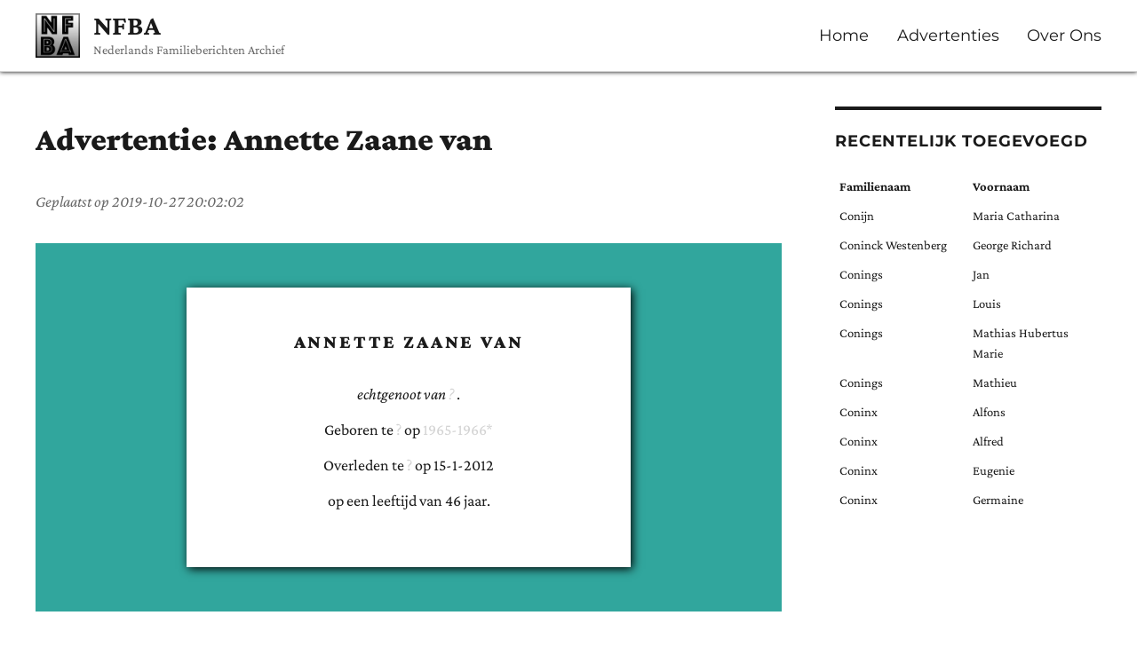

--- FILE ---
content_type: text/html; charset=UTF-8
request_url: https://familieberichtenarchief.nl/advertentie/?pdb=14577&listpage=4632&instance=11
body_size: 17141
content:
<!DOCTYPE html>
<html lang="nl-NL" class="no-js">
<head>
	<meta charset="UTF-8">
	<meta name="viewport" content="width=device-width, initial-scale=1.0">
	<link rel="profile" href="https://gmpg.org/xfn/11">
		<script>(function(html){html.className = html.className.replace(/\bno-js\b/,'js')})(document.documentElement);</script>
<meta name='robots' content='index, follow, max-image-preview:large, max-snippet:-1, max-video-preview:-1' />
	<style>img:is([sizes="auto" i], [sizes^="auto," i]) { contain-intrinsic-size: 3000px 1500px }</style>
	
	<!-- This site is optimized with the Yoast SEO plugin v26.5 - https://yoast.com/wordpress/plugins/seo/ -->
	<title>Advertentie - NFBA</title>
	<link rel="canonical" href="https://familieberichtenarchief.nl/advertentie/" />
	<meta property="og:locale" content="nl_NL" />
	<meta property="og:type" content="article" />
	<meta property="og:title" content="Advertentie - NFBA" />
	<meta property="og:description" content="Advertentie: Geplaatst op echtgenoot van . Geboren te op Overleden te op op een leeftijd van jaar. Verantwoording Alle getoonde informatie op het Nederlands Familie Berichten Archief (NFBA) is tot stand gekomen m.b.v. overlijdensadvertenties uit dagbladen en rouwkaarten. Aanvullende gegevens van de vermelde personen werden gecompleteerd via andere bronnen. T.z.t. worden ook trouwkaarten en geboortekaarten &hellip; Lees verder &quot;Advertentie&quot;" />
	<meta property="og:url" content="https://familieberichtenarchief.nl/advertentie/" />
	<meta property="og:site_name" content="NFBA" />
	<meta property="article:modified_time" content="2025-06-02T13:36:41+00:00" />
	<meta name="twitter:card" content="summary_large_image" />
	<meta name="twitter:label1" content="Geschatte leestijd" />
	<meta name="twitter:data1" content="1 minuut" />
	<script type="application/ld+json" class="yoast-schema-graph">{"@context":"https://schema.org","@graph":[{"@type":"WebPage","@id":"https://familieberichtenarchief.nl/advertentie/","url":"https://familieberichtenarchief.nl/advertentie/","name":"Advertentie - NFBA","isPartOf":{"@id":"https://familieberichtenarchief.nl/#website"},"datePublished":"2020-07-14T11:58:42+00:00","dateModified":"2025-06-02T13:36:41+00:00","breadcrumb":{"@id":"https://familieberichtenarchief.nl/advertentie/#breadcrumb"},"inLanguage":"nl-NL","potentialAction":[{"@type":"ReadAction","target":["https://familieberichtenarchief.nl/advertentie/"]}]},{"@type":"BreadcrumbList","@id":"https://familieberichtenarchief.nl/advertentie/#breadcrumb","itemListElement":[{"@type":"ListItem","position":1,"name":"Home","item":"https://familieberichtenarchief.nl/"},{"@type":"ListItem","position":2,"name":"Advertentie"}]},{"@type":"WebSite","@id":"https://familieberichtenarchief.nl/#website","url":"https://familieberichtenarchief.nl/","name":"NFBA","description":"Nederlands Familieberichten Archief","publisher":{"@id":"https://familieberichtenarchief.nl/#organization"},"potentialAction":[{"@type":"SearchAction","target":{"@type":"EntryPoint","urlTemplate":"https://familieberichtenarchief.nl/?s={search_term_string}"},"query-input":{"@type":"PropertyValueSpecification","valueRequired":true,"valueName":"search_term_string"}}],"inLanguage":"nl-NL"},{"@type":"Organization","@id":"https://familieberichtenarchief.nl/#organization","name":"NFBA","url":"https://familieberichtenarchief.nl/","logo":{"@type":"ImageObject","inLanguage":"nl-NL","@id":"https://familieberichtenarchief.nl/#/schema/logo/image/","url":"https://i1.wp.com/familieberichtenarchief.nl/wp-content/uploads/2020/02/logo640bij640-favicon-1.png?fit=905%2C817","contentUrl":"https://i1.wp.com/familieberichtenarchief.nl/wp-content/uploads/2020/02/logo640bij640-favicon-1.png?fit=905%2C817","width":905,"height":817,"caption":"NFBA"},"image":{"@id":"https://familieberichtenarchief.nl/#/schema/logo/image/"}}]}</script>
	<!-- / Yoast SEO plugin. -->


<link rel='dns-prefetch' href='//stats.wp.com' />
<link rel='preconnect' href='//c0.wp.com' />
<link rel='preconnect' href='//i0.wp.com' />
<link href='https://fonts.gstatic.com' crossorigin rel='preconnect' />
<link rel="alternate" type="application/rss+xml" title="NFBA &raquo; feed" href="https://familieberichtenarchief.nl/feed/" />
<link rel="alternate" type="application/rss+xml" title="NFBA &raquo; reacties feed" href="https://familieberichtenarchief.nl/comments/feed/" />
<script>
window._wpemojiSettings = {"baseUrl":"https:\/\/s.w.org\/images\/core\/emoji\/16.0.1\/72x72\/","ext":".png","svgUrl":"https:\/\/s.w.org\/images\/core\/emoji\/16.0.1\/svg\/","svgExt":".svg","source":{"concatemoji":"https:\/\/familieberichtenarchief.nl\/wp-includes\/js\/wp-emoji-release.min.js?ver=6.8.3"}};
/*! This file is auto-generated */
!function(s,n){var o,i,e;function c(e){try{var t={supportTests:e,timestamp:(new Date).valueOf()};sessionStorage.setItem(o,JSON.stringify(t))}catch(e){}}function p(e,t,n){e.clearRect(0,0,e.canvas.width,e.canvas.height),e.fillText(t,0,0);var t=new Uint32Array(e.getImageData(0,0,e.canvas.width,e.canvas.height).data),a=(e.clearRect(0,0,e.canvas.width,e.canvas.height),e.fillText(n,0,0),new Uint32Array(e.getImageData(0,0,e.canvas.width,e.canvas.height).data));return t.every(function(e,t){return e===a[t]})}function u(e,t){e.clearRect(0,0,e.canvas.width,e.canvas.height),e.fillText(t,0,0);for(var n=e.getImageData(16,16,1,1),a=0;a<n.data.length;a++)if(0!==n.data[a])return!1;return!0}function f(e,t,n,a){switch(t){case"flag":return n(e,"\ud83c\udff3\ufe0f\u200d\u26a7\ufe0f","\ud83c\udff3\ufe0f\u200b\u26a7\ufe0f")?!1:!n(e,"\ud83c\udde8\ud83c\uddf6","\ud83c\udde8\u200b\ud83c\uddf6")&&!n(e,"\ud83c\udff4\udb40\udc67\udb40\udc62\udb40\udc65\udb40\udc6e\udb40\udc67\udb40\udc7f","\ud83c\udff4\u200b\udb40\udc67\u200b\udb40\udc62\u200b\udb40\udc65\u200b\udb40\udc6e\u200b\udb40\udc67\u200b\udb40\udc7f");case"emoji":return!a(e,"\ud83e\udedf")}return!1}function g(e,t,n,a){var r="undefined"!=typeof WorkerGlobalScope&&self instanceof WorkerGlobalScope?new OffscreenCanvas(300,150):s.createElement("canvas"),o=r.getContext("2d",{willReadFrequently:!0}),i=(o.textBaseline="top",o.font="600 32px Arial",{});return e.forEach(function(e){i[e]=t(o,e,n,a)}),i}function t(e){var t=s.createElement("script");t.src=e,t.defer=!0,s.head.appendChild(t)}"undefined"!=typeof Promise&&(o="wpEmojiSettingsSupports",i=["flag","emoji"],n.supports={everything:!0,everythingExceptFlag:!0},e=new Promise(function(e){s.addEventListener("DOMContentLoaded",e,{once:!0})}),new Promise(function(t){var n=function(){try{var e=JSON.parse(sessionStorage.getItem(o));if("object"==typeof e&&"number"==typeof e.timestamp&&(new Date).valueOf()<e.timestamp+604800&&"object"==typeof e.supportTests)return e.supportTests}catch(e){}return null}();if(!n){if("undefined"!=typeof Worker&&"undefined"!=typeof OffscreenCanvas&&"undefined"!=typeof URL&&URL.createObjectURL&&"undefined"!=typeof Blob)try{var e="postMessage("+g.toString()+"("+[JSON.stringify(i),f.toString(),p.toString(),u.toString()].join(",")+"));",a=new Blob([e],{type:"text/javascript"}),r=new Worker(URL.createObjectURL(a),{name:"wpTestEmojiSupports"});return void(r.onmessage=function(e){c(n=e.data),r.terminate(),t(n)})}catch(e){}c(n=g(i,f,p,u))}t(n)}).then(function(e){for(var t in e)n.supports[t]=e[t],n.supports.everything=n.supports.everything&&n.supports[t],"flag"!==t&&(n.supports.everythingExceptFlag=n.supports.everythingExceptFlag&&n.supports[t]);n.supports.everythingExceptFlag=n.supports.everythingExceptFlag&&!n.supports.flag,n.DOMReady=!1,n.readyCallback=function(){n.DOMReady=!0}}).then(function(){return e}).then(function(){var e;n.supports.everything||(n.readyCallback(),(e=n.source||{}).concatemoji?t(e.concatemoji):e.wpemoji&&e.twemoji&&(t(e.twemoji),t(e.wpemoji)))}))}((window,document),window._wpemojiSettings);
</script>
<link rel='stylesheet' id='twentysixteen-jetpack-css' href='https://c0.wp.com/p/jetpack/15.2/modules/theme-tools/compat/twentysixteen.css' media='all' />
<style id='wp-emoji-styles-inline-css'>

	img.wp-smiley, img.emoji {
		display: inline !important;
		border: none !important;
		box-shadow: none !important;
		height: 1em !important;
		width: 1em !important;
		margin: 0 0.07em !important;
		vertical-align: -0.1em !important;
		background: none !important;
		padding: 0 !important;
	}
</style>
<link rel='stylesheet' id='wp-block-library-css' href='https://c0.wp.com/c/6.8.3/wp-includes/css/dist/block-library/style.min.css' media='all' />
<style id='wp-block-library-theme-inline-css'>
.wp-block-audio :where(figcaption){color:#555;font-size:13px;text-align:center}.is-dark-theme .wp-block-audio :where(figcaption){color:#ffffffa6}.wp-block-audio{margin:0 0 1em}.wp-block-code{border:1px solid #ccc;border-radius:4px;font-family:Menlo,Consolas,monaco,monospace;padding:.8em 1em}.wp-block-embed :where(figcaption){color:#555;font-size:13px;text-align:center}.is-dark-theme .wp-block-embed :where(figcaption){color:#ffffffa6}.wp-block-embed{margin:0 0 1em}.blocks-gallery-caption{color:#555;font-size:13px;text-align:center}.is-dark-theme .blocks-gallery-caption{color:#ffffffa6}:root :where(.wp-block-image figcaption){color:#555;font-size:13px;text-align:center}.is-dark-theme :root :where(.wp-block-image figcaption){color:#ffffffa6}.wp-block-image{margin:0 0 1em}.wp-block-pullquote{border-bottom:4px solid;border-top:4px solid;color:currentColor;margin-bottom:1.75em}.wp-block-pullquote cite,.wp-block-pullquote footer,.wp-block-pullquote__citation{color:currentColor;font-size:.8125em;font-style:normal;text-transform:uppercase}.wp-block-quote{border-left:.25em solid;margin:0 0 1.75em;padding-left:1em}.wp-block-quote cite,.wp-block-quote footer{color:currentColor;font-size:.8125em;font-style:normal;position:relative}.wp-block-quote:where(.has-text-align-right){border-left:none;border-right:.25em solid;padding-left:0;padding-right:1em}.wp-block-quote:where(.has-text-align-center){border:none;padding-left:0}.wp-block-quote.is-large,.wp-block-quote.is-style-large,.wp-block-quote:where(.is-style-plain){border:none}.wp-block-search .wp-block-search__label{font-weight:700}.wp-block-search__button{border:1px solid #ccc;padding:.375em .625em}:where(.wp-block-group.has-background){padding:1.25em 2.375em}.wp-block-separator.has-css-opacity{opacity:.4}.wp-block-separator{border:none;border-bottom:2px solid;margin-left:auto;margin-right:auto}.wp-block-separator.has-alpha-channel-opacity{opacity:1}.wp-block-separator:not(.is-style-wide):not(.is-style-dots){width:100px}.wp-block-separator.has-background:not(.is-style-dots){border-bottom:none;height:1px}.wp-block-separator.has-background:not(.is-style-wide):not(.is-style-dots){height:2px}.wp-block-table{margin:0 0 1em}.wp-block-table td,.wp-block-table th{word-break:normal}.wp-block-table :where(figcaption){color:#555;font-size:13px;text-align:center}.is-dark-theme .wp-block-table :where(figcaption){color:#ffffffa6}.wp-block-video :where(figcaption){color:#555;font-size:13px;text-align:center}.is-dark-theme .wp-block-video :where(figcaption){color:#ffffffa6}.wp-block-video{margin:0 0 1em}:root :where(.wp-block-template-part.has-background){margin-bottom:0;margin-top:0;padding:1.25em 2.375em}
</style>
<style id='classic-theme-styles-inline-css'>
/*! This file is auto-generated */
.wp-block-button__link{color:#fff;background-color:#32373c;border-radius:9999px;box-shadow:none;text-decoration:none;padding:calc(.667em + 2px) calc(1.333em + 2px);font-size:1.125em}.wp-block-file__button{background:#32373c;color:#fff;text-decoration:none}
</style>
<link rel='stylesheet' id='mediaelement-css' href='https://c0.wp.com/c/6.8.3/wp-includes/js/mediaelement/mediaelementplayer-legacy.min.css' media='all' />
<link rel='stylesheet' id='wp-mediaelement-css' href='https://c0.wp.com/c/6.8.3/wp-includes/js/mediaelement/wp-mediaelement.min.css' media='all' />
<style id='jetpack-sharing-buttons-style-inline-css'>
.jetpack-sharing-buttons__services-list{display:flex;flex-direction:row;flex-wrap:wrap;gap:0;list-style-type:none;margin:5px;padding:0}.jetpack-sharing-buttons__services-list.has-small-icon-size{font-size:12px}.jetpack-sharing-buttons__services-list.has-normal-icon-size{font-size:16px}.jetpack-sharing-buttons__services-list.has-large-icon-size{font-size:24px}.jetpack-sharing-buttons__services-list.has-huge-icon-size{font-size:36px}@media print{.jetpack-sharing-buttons__services-list{display:none!important}}.editor-styles-wrapper .wp-block-jetpack-sharing-buttons{gap:0;padding-inline-start:0}ul.jetpack-sharing-buttons__services-list.has-background{padding:1.25em 2.375em}
</style>
<style id='global-styles-inline-css'>
:root{--wp--preset--aspect-ratio--square: 1;--wp--preset--aspect-ratio--4-3: 4/3;--wp--preset--aspect-ratio--3-4: 3/4;--wp--preset--aspect-ratio--3-2: 3/2;--wp--preset--aspect-ratio--2-3: 2/3;--wp--preset--aspect-ratio--16-9: 16/9;--wp--preset--aspect-ratio--9-16: 9/16;--wp--preset--color--black: #000000;--wp--preset--color--cyan-bluish-gray: #abb8c3;--wp--preset--color--white: #fff;--wp--preset--color--pale-pink: #f78da7;--wp--preset--color--vivid-red: #cf2e2e;--wp--preset--color--luminous-vivid-orange: #ff6900;--wp--preset--color--luminous-vivid-amber: #fcb900;--wp--preset--color--light-green-cyan: #7bdcb5;--wp--preset--color--vivid-green-cyan: #00d084;--wp--preset--color--pale-cyan-blue: #8ed1fc;--wp--preset--color--vivid-cyan-blue: #0693e3;--wp--preset--color--vivid-purple: #9b51e0;--wp--preset--color--dark-gray: #1a1a1a;--wp--preset--color--medium-gray: #686868;--wp--preset--color--light-gray: #e5e5e5;--wp--preset--color--blue-gray: #4d545c;--wp--preset--color--bright-blue: #007acc;--wp--preset--color--light-blue: #9adffd;--wp--preset--color--dark-brown: #402b30;--wp--preset--color--medium-brown: #774e24;--wp--preset--color--dark-red: #640c1f;--wp--preset--color--bright-red: #ff675f;--wp--preset--color--yellow: #ffef8e;--wp--preset--gradient--vivid-cyan-blue-to-vivid-purple: linear-gradient(135deg,rgba(6,147,227,1) 0%,rgb(155,81,224) 100%);--wp--preset--gradient--light-green-cyan-to-vivid-green-cyan: linear-gradient(135deg,rgb(122,220,180) 0%,rgb(0,208,130) 100%);--wp--preset--gradient--luminous-vivid-amber-to-luminous-vivid-orange: linear-gradient(135deg,rgba(252,185,0,1) 0%,rgba(255,105,0,1) 100%);--wp--preset--gradient--luminous-vivid-orange-to-vivid-red: linear-gradient(135deg,rgba(255,105,0,1) 0%,rgb(207,46,46) 100%);--wp--preset--gradient--very-light-gray-to-cyan-bluish-gray: linear-gradient(135deg,rgb(238,238,238) 0%,rgb(169,184,195) 100%);--wp--preset--gradient--cool-to-warm-spectrum: linear-gradient(135deg,rgb(74,234,220) 0%,rgb(151,120,209) 20%,rgb(207,42,186) 40%,rgb(238,44,130) 60%,rgb(251,105,98) 80%,rgb(254,248,76) 100%);--wp--preset--gradient--blush-light-purple: linear-gradient(135deg,rgb(255,206,236) 0%,rgb(152,150,240) 100%);--wp--preset--gradient--blush-bordeaux: linear-gradient(135deg,rgb(254,205,165) 0%,rgb(254,45,45) 50%,rgb(107,0,62) 100%);--wp--preset--gradient--luminous-dusk: linear-gradient(135deg,rgb(255,203,112) 0%,rgb(199,81,192) 50%,rgb(65,88,208) 100%);--wp--preset--gradient--pale-ocean: linear-gradient(135deg,rgb(255,245,203) 0%,rgb(182,227,212) 50%,rgb(51,167,181) 100%);--wp--preset--gradient--electric-grass: linear-gradient(135deg,rgb(202,248,128) 0%,rgb(113,206,126) 100%);--wp--preset--gradient--midnight: linear-gradient(135deg,rgb(2,3,129) 0%,rgb(40,116,252) 100%);--wp--preset--font-size--small: 13px;--wp--preset--font-size--medium: 20px;--wp--preset--font-size--large: 36px;--wp--preset--font-size--x-large: 42px;--wp--preset--font-family--crimson-pro: Crimson Pro;--wp--preset--spacing--20: 0.44rem;--wp--preset--spacing--30: 0.67rem;--wp--preset--spacing--40: 1rem;--wp--preset--spacing--50: 1.5rem;--wp--preset--spacing--60: 2.25rem;--wp--preset--spacing--70: 3.38rem;--wp--preset--spacing--80: 5.06rem;--wp--preset--shadow--natural: 6px 6px 9px rgba(0, 0, 0, 0.2);--wp--preset--shadow--deep: 12px 12px 50px rgba(0, 0, 0, 0.4);--wp--preset--shadow--sharp: 6px 6px 0px rgba(0, 0, 0, 0.2);--wp--preset--shadow--outlined: 6px 6px 0px -3px rgba(255, 255, 255, 1), 6px 6px rgba(0, 0, 0, 1);--wp--preset--shadow--crisp: 6px 6px 0px rgba(0, 0, 0, 1);}:where(.is-layout-flex){gap: 0.5em;}:where(.is-layout-grid){gap: 0.5em;}body .is-layout-flex{display: flex;}.is-layout-flex{flex-wrap: wrap;align-items: center;}.is-layout-flex > :is(*, div){margin: 0;}body .is-layout-grid{display: grid;}.is-layout-grid > :is(*, div){margin: 0;}:where(.wp-block-columns.is-layout-flex){gap: 2em;}:where(.wp-block-columns.is-layout-grid){gap: 2em;}:where(.wp-block-post-template.is-layout-flex){gap: 1.25em;}:where(.wp-block-post-template.is-layout-grid){gap: 1.25em;}.has-black-color{color: var(--wp--preset--color--black) !important;}.has-cyan-bluish-gray-color{color: var(--wp--preset--color--cyan-bluish-gray) !important;}.has-white-color{color: var(--wp--preset--color--white) !important;}.has-pale-pink-color{color: var(--wp--preset--color--pale-pink) !important;}.has-vivid-red-color{color: var(--wp--preset--color--vivid-red) !important;}.has-luminous-vivid-orange-color{color: var(--wp--preset--color--luminous-vivid-orange) !important;}.has-luminous-vivid-amber-color{color: var(--wp--preset--color--luminous-vivid-amber) !important;}.has-light-green-cyan-color{color: var(--wp--preset--color--light-green-cyan) !important;}.has-vivid-green-cyan-color{color: var(--wp--preset--color--vivid-green-cyan) !important;}.has-pale-cyan-blue-color{color: var(--wp--preset--color--pale-cyan-blue) !important;}.has-vivid-cyan-blue-color{color: var(--wp--preset--color--vivid-cyan-blue) !important;}.has-vivid-purple-color{color: var(--wp--preset--color--vivid-purple) !important;}.has-black-background-color{background-color: var(--wp--preset--color--black) !important;}.has-cyan-bluish-gray-background-color{background-color: var(--wp--preset--color--cyan-bluish-gray) !important;}.has-white-background-color{background-color: var(--wp--preset--color--white) !important;}.has-pale-pink-background-color{background-color: var(--wp--preset--color--pale-pink) !important;}.has-vivid-red-background-color{background-color: var(--wp--preset--color--vivid-red) !important;}.has-luminous-vivid-orange-background-color{background-color: var(--wp--preset--color--luminous-vivid-orange) !important;}.has-luminous-vivid-amber-background-color{background-color: var(--wp--preset--color--luminous-vivid-amber) !important;}.has-light-green-cyan-background-color{background-color: var(--wp--preset--color--light-green-cyan) !important;}.has-vivid-green-cyan-background-color{background-color: var(--wp--preset--color--vivid-green-cyan) !important;}.has-pale-cyan-blue-background-color{background-color: var(--wp--preset--color--pale-cyan-blue) !important;}.has-vivid-cyan-blue-background-color{background-color: var(--wp--preset--color--vivid-cyan-blue) !important;}.has-vivid-purple-background-color{background-color: var(--wp--preset--color--vivid-purple) !important;}.has-black-border-color{border-color: var(--wp--preset--color--black) !important;}.has-cyan-bluish-gray-border-color{border-color: var(--wp--preset--color--cyan-bluish-gray) !important;}.has-white-border-color{border-color: var(--wp--preset--color--white) !important;}.has-pale-pink-border-color{border-color: var(--wp--preset--color--pale-pink) !important;}.has-vivid-red-border-color{border-color: var(--wp--preset--color--vivid-red) !important;}.has-luminous-vivid-orange-border-color{border-color: var(--wp--preset--color--luminous-vivid-orange) !important;}.has-luminous-vivid-amber-border-color{border-color: var(--wp--preset--color--luminous-vivid-amber) !important;}.has-light-green-cyan-border-color{border-color: var(--wp--preset--color--light-green-cyan) !important;}.has-vivid-green-cyan-border-color{border-color: var(--wp--preset--color--vivid-green-cyan) !important;}.has-pale-cyan-blue-border-color{border-color: var(--wp--preset--color--pale-cyan-blue) !important;}.has-vivid-cyan-blue-border-color{border-color: var(--wp--preset--color--vivid-cyan-blue) !important;}.has-vivid-purple-border-color{border-color: var(--wp--preset--color--vivid-purple) !important;}.has-vivid-cyan-blue-to-vivid-purple-gradient-background{background: var(--wp--preset--gradient--vivid-cyan-blue-to-vivid-purple) !important;}.has-light-green-cyan-to-vivid-green-cyan-gradient-background{background: var(--wp--preset--gradient--light-green-cyan-to-vivid-green-cyan) !important;}.has-luminous-vivid-amber-to-luminous-vivid-orange-gradient-background{background: var(--wp--preset--gradient--luminous-vivid-amber-to-luminous-vivid-orange) !important;}.has-luminous-vivid-orange-to-vivid-red-gradient-background{background: var(--wp--preset--gradient--luminous-vivid-orange-to-vivid-red) !important;}.has-very-light-gray-to-cyan-bluish-gray-gradient-background{background: var(--wp--preset--gradient--very-light-gray-to-cyan-bluish-gray) !important;}.has-cool-to-warm-spectrum-gradient-background{background: var(--wp--preset--gradient--cool-to-warm-spectrum) !important;}.has-blush-light-purple-gradient-background{background: var(--wp--preset--gradient--blush-light-purple) !important;}.has-blush-bordeaux-gradient-background{background: var(--wp--preset--gradient--blush-bordeaux) !important;}.has-luminous-dusk-gradient-background{background: var(--wp--preset--gradient--luminous-dusk) !important;}.has-pale-ocean-gradient-background{background: var(--wp--preset--gradient--pale-ocean) !important;}.has-electric-grass-gradient-background{background: var(--wp--preset--gradient--electric-grass) !important;}.has-midnight-gradient-background{background: var(--wp--preset--gradient--midnight) !important;}.has-small-font-size{font-size: var(--wp--preset--font-size--small) !important;}.has-medium-font-size{font-size: var(--wp--preset--font-size--medium) !important;}.has-large-font-size{font-size: var(--wp--preset--font-size--large) !important;}.has-x-large-font-size{font-size: var(--wp--preset--font-size--x-large) !important;}.has-crimson-pro-font-family{font-family: var(--wp--preset--font-family--crimson-pro) !important;}
:where(.wp-block-post-template.is-layout-flex){gap: 1.25em;}:where(.wp-block-post-template.is-layout-grid){gap: 1.25em;}
:where(.wp-block-columns.is-layout-flex){gap: 2em;}:where(.wp-block-columns.is-layout-grid){gap: 2em;}
:root :where(.wp-block-pullquote){font-size: 1.5em;line-height: 1.6;}
</style>
<link rel='stylesheet' id='twentysixteen-fonts-css' href='https://familieberichtenarchief.nl/wp-content/themes/twentysixteen/fonts/merriweather-plus-montserrat-plus-inconsolata.css?ver=20230328' media='all' />
<link rel='stylesheet' id='genericons-css' href='https://c0.wp.com/p/jetpack/15.2/_inc/genericons/genericons/genericons.css' media='all' />
<link rel='stylesheet' id='twentysixteen-style-css' href='https://familieberichtenarchief.nl/wp-content/themes/twentysixteen/style.css?ver=20241112' media='all' />
<style id='twentysixteen-style-inline-css'>

		/* Custom Link Color */
		.menu-toggle:hover,
		.menu-toggle:focus,
		a,
		.main-navigation a:hover,
		.main-navigation a:focus,
		.dropdown-toggle:hover,
		.dropdown-toggle:focus,
		.social-navigation a:hover:before,
		.social-navigation a:focus:before,
		.post-navigation a:hover .post-title,
		.post-navigation a:focus .post-title,
		.tagcloud a:hover,
		.tagcloud a:focus,
		.site-branding .site-title a:hover,
		.site-branding .site-title a:focus,
		.entry-title a:hover,
		.entry-title a:focus,
		.entry-footer a:hover,
		.entry-footer a:focus,
		.comment-metadata a:hover,
		.comment-metadata a:focus,
		.pingback .comment-edit-link:hover,
		.pingback .comment-edit-link:focus,
		.comment-reply-link,
		.comment-reply-link:hover,
		.comment-reply-link:focus,
		.required,
		.site-info a:hover,
		.site-info a:focus {
			color: #31a69d;
		}

		mark,
		ins,
		button:hover,
		button:focus,
		input[type="button"]:hover,
		input[type="button"]:focus,
		input[type="reset"]:hover,
		input[type="reset"]:focus,
		input[type="submit"]:hover,
		input[type="submit"]:focus,
		.pagination .prev:hover,
		.pagination .prev:focus,
		.pagination .next:hover,
		.pagination .next:focus,
		.widget_calendar tbody a,
		.page-links a:hover,
		.page-links a:focus {
			background-color: #31a69d;
		}

		input[type="date"]:focus,
		input[type="time"]:focus,
		input[type="datetime-local"]:focus,
		input[type="week"]:focus,
		input[type="month"]:focus,
		input[type="text"]:focus,
		input[type="email"]:focus,
		input[type="url"]:focus,
		input[type="password"]:focus,
		input[type="search"]:focus,
		input[type="tel"]:focus,
		input[type="number"]:focus,
		textarea:focus,
		.tagcloud a:hover,
		.tagcloud a:focus,
		.menu-toggle:hover,
		.menu-toggle:focus {
			border-color: #31a69d;
		}

		@media screen and (min-width: 56.875em) {
			.main-navigation li:hover > a,
			.main-navigation li.focus > a {
				color: #31a69d;
			}
		}
	
</style>
<link rel='stylesheet' id='twentysixteen-block-style-css' href='https://familieberichtenarchief.nl/wp-content/themes/twentysixteen/css/blocks.css?ver=20240817' media='all' />
<!--[if lt IE 10]>
<link rel='stylesheet' id='twentysixteen-ie-css' href='https://familieberichtenarchief.nl/wp-content/themes/twentysixteen/css/ie.css?ver=20170530' media='all' />
<![endif]-->
<!--[if lt IE 9]>
<link rel='stylesheet' id='twentysixteen-ie8-css' href='https://familieberichtenarchief.nl/wp-content/themes/twentysixteen/css/ie8.css?ver=20170530' media='all' />
<![endif]-->
<!--[if lt IE 8]>
<link rel='stylesheet' id='twentysixteen-ie7-css' href='https://familieberichtenarchief.nl/wp-content/themes/twentysixteen/css/ie7.css?ver=20170530' media='all' />
<![endif]-->
<link rel='stylesheet' id='dashicons-css' href='https://c0.wp.com/c/6.8.3/wp-includes/css/dashicons.min.css' media='all' />
<link rel='stylesheet' id='pdb-frontend-css' href='https://familieberichtenarchief.nl/wp-content/plugins/participants-database/css/participants-database.css?ver=1.8.3' media='all' />
<style id='pdb-frontend-inline-css'>

.image-field-wrap img {
   height:3em;
   max-width: inherit;
}
.pdb-list .image-field-wrap img {
   height:50px;
   max-width: inherit;
}
:root {
   --PDb-pagination-border-color: rgba(204, 204, 204, 1); 
   --PDb-pagination-hover-color: #CCC; 
   --PDb-pagination-bg: #FAFAFA; 
   --PDb-pagination-current-bg: rgba(204, 204, 204, 1); 
   --PDb-pagination-current-color: #FFF; 
   --PDb-pagination-disabled-bg: #F3F3F3; 
   --PDb-pagination-disabled-color: #777; 
   --PDb-message-bg: #FFF; 
   --PDb-message-shadow: 0 1px 1px 0 rgba(0, 0, 0, 0.1); 
   --PDb-flex-row-bg: rgba(0,0,0,0.05); 
}

</style>
<link rel='stylesheet' id='custom_plugin_css-css' href='https://familieberichtenarchief.nl/wp-content/plugins/participants-database/css/PDb-custom.css?ver=15.8' media='all' />
<link rel='stylesheet' id='custom_plugin_print_css-css' href='https://familieberichtenarchief.nl/wp-content/plugins/participants-database/css/PDb-custom-print.css?ver=15.8' media='print' />
<!--[if lt IE 9]>
<script src="https://familieberichtenarchief.nl/wp-content/themes/twentysixteen/js/html5.js?ver=3.7.3" id="twentysixteen-html5-js"></script>
<![endif]-->
<script src="https://c0.wp.com/c/6.8.3/wp-includes/js/jquery/jquery.min.js" id="jquery-core-js"></script>
<script src="https://c0.wp.com/c/6.8.3/wp-includes/js/jquery/jquery-migrate.min.js" id="jquery-migrate-js"></script>
<script id="twentysixteen-script-js-extra">
var screenReaderText = {"expand":"submenu uitvouwen","collapse":"submenu invouwen"};
</script>
<script src="https://familieberichtenarchief.nl/wp-content/themes/twentysixteen/js/functions.js?ver=20230629" id="twentysixteen-script-js" defer data-wp-strategy="defer"></script>
<script src="https://familieberichtenarchief.nl/wp-content/plugins/participants-database/js/shortcodes.js?ver=1.2" id="pdb-shortcode-js"></script>
<script src="https://familieberichtenarchief.nl/wp-content/plugins/participants-database/js/otherselect.js?ver=0.6" id="pdb-otherselect-js"></script>
<link rel="https://api.w.org/" href="https://familieberichtenarchief.nl/wp-json/" /><link rel="alternate" title="JSON" type="application/json" href="https://familieberichtenarchief.nl/wp-json/wp/v2/pages/244" /><link rel="EditURI" type="application/rsd+xml" title="RSD" href="https://familieberichtenarchief.nl/xmlrpc.php?rsd" />
<meta name="generator" content="WordPress 6.8.3" />
<link rel='shortlink' href='https://familieberichtenarchief.nl/?p=244' />
<link rel="alternate" title="oEmbed (JSON)" type="application/json+oembed" href="https://familieberichtenarchief.nl/wp-json/oembed/1.0/embed?url=https%3A%2F%2Ffamilieberichtenarchief.nl%2Fadvertentie%2F" />
<link rel="alternate" title="oEmbed (XML)" type="text/xml+oembed" href="https://familieberichtenarchief.nl/wp-json/oembed/1.0/embed?url=https%3A%2F%2Ffamilieberichtenarchief.nl%2Fadvertentie%2F&#038;format=xml" />
<script>
	
	function multiSearch(){
		var url = "https://familieberichtenarchief.nl/familienaam?";
				
		var fields = document.getElementById("search-form").getElementsByTagName("input");
				
		for (var i = 0; i<fields.length; i++){			
			var fieldname = fields[i].id;
			var searchQuery = fields[i].value;
			
			if(searchQuery != ""){			
				if(fields[i].getAttribute("type") == "date") {
					var searchQuery_parts = searchQuery.split("-");
					searchQuery = searchQuery_parts[2] + "-" + searchQuery_parts[1] + "-" + searchQuery_parts[0];
				}
				url += "&search_field="+fieldname+"&value="+searchQuery;
			}
		}

		if (url != "https://familieberichtenarchief.nl/familienaam?"){			
			console.log(url);
			open(url,"_self");
		} else {
			var errorstring = "Vul aub een waarde in om te zoeken";
			 document.getElementById("error-message").innerText = errorstring;
		}
		
	}
</script>

<style>
	#error-message{color:red;}
</style>

	<meta name="google-site-verification" content="JiC24WOaHD6yzfhRjgUs7gobvU9C7Azgu81QlSTRg_k" />
	<style>img#wpstats{display:none}</style>
		<style id="custom-background-css">
body.custom-background { background-color: #ffffff; }
</style>
	<link rel="icon" href="https://i0.wp.com/familieberichtenarchief.nl/wp-content/uploads/2020/02/cropped-logo640bij640-favicon-1.png?fit=32%2C32&#038;ssl=1" sizes="32x32" />
<link rel="icon" href="https://i0.wp.com/familieberichtenarchief.nl/wp-content/uploads/2020/02/cropped-logo640bij640-favicon-1.png?fit=192%2C192&#038;ssl=1" sizes="192x192" />
<link rel="apple-touch-icon" href="https://i0.wp.com/familieberichtenarchief.nl/wp-content/uploads/2020/02/cropped-logo640bij640-favicon-1.png?fit=180%2C180&#038;ssl=1" />
<meta name="msapplication-TileImage" content="https://i0.wp.com/familieberichtenarchief.nl/wp-content/uploads/2020/02/cropped-logo640bij640-favicon-1.png?fit=270%2C270&#038;ssl=1" />
		<style id="wp-custom-css">
			:root {
	/*--main-color: rgb(0, 122, 204); */ /*blue*/
	--main-color: #31A69D;
  /*--main-color: coral;*/
	
	font-size:18px;
}

body{
	font-size:1rem;
}

.blank-field{
	color:lightgray;
}
.blank-field:after{
	content:"?";
}

.widget .nieuweachternaam{
	font-size:0.8125rem !important;
}
.partner_voornaam{
	display:none;
}

input[type="submit"]:hover,
button:hover{
	background: var(--main-color);
}

a,
.sortArrow:hover{
	color: var(--main-color);
	opacity:1 !important;
}

.button-scan-aanvragen a{
	color: var(--main-color) !important;
}

.wp-block-button a:hover{
	color:white !important;
	background-color: var(--main-color) !important;
}

th.partner{
	font-size:0rem;
}
th.partner:before{
	font-size:1rem;
	content:"Partner";
}

td{
	padding:0.5rem;
}
.partner .sortoptions{
	display:none;
}
.sortoptions{
	display:inline-flex;
	flex-direction:column;
	margin-left:0.5rem;
	position:relative;
	top:-0.4rem;
}
.sortArrow{
	line-height:0.6rem;
	font-size:0.5rem;
}

.hidden{
	display:none;
}

.has-bright-red-background-color{
	background-color:red;
}
.has-white-background-color{
	background-color:white;
}
.has-white-color {
	color:white;
}
.has-dark-gray-color{
	color:#000;
}

.single-post #main{
	margin-top:120px;
}


tooltip .tooltip_text{
	display:none;
	
	line-height:1rem;
	width:250px;
	
	position:absolute;
	top:1.5rem;
	right:-100%;
	
	background:white;
	padding:20px;
	
	border: solid 1px var(--main-color);
	border-radius:5px;
	z-index:100;
}

tooltip{
	position:absolute;
	color:gray;
	margin-left:-1.5rem;
	margin-top:1rem;
	cursor:help;
}

tooltip:hover .tooltip_text{
	display:block;
}


.list-display-count{
	font-size:1.5rem;
	text-align:center;
	width:100%;
}
.list-display-count .aantal{
	font-weight:800;
}

.home tooltip{
	margin-left:-2.5rem;
}

.nieuwzoekformulier{
	background:#f1f1f1;
	margin-bottom:40px;
}
.nieuwzoekformulier input{
	margin:10px 10px;
	width: calc(50% - 20px);
}

.nieuwzoekformulier .inputfield {
	background:white;
	border-radius:5px;
	color:black;
}

.nieuwzoekformulier #partner
{
	display:none;
}

.home .nieuwzoekformulier{
	background:none;
}

.home .nieuwzoekformulier #partner{
	display:none;
}
.home .nieuwzoekformulier #submit{
	float:right;
}

@media (max-width:600px){
	.nieuwzoekformulier input{
		width:100% !important;
		margin:10px 0px !important;
	}
}



.error{
	color:white;
	background-color:#ff675f;
	padding:25px;
	margin:10px 0px;
}

.table.pdb-list.list-container{
	margin-top:40px;
	border:none;
	position:relative;
}

.pdb-list-count{
	padding:20px 0px;
}

.table.pdb-list.list-container th{
	background-color:white;
	border-bottom: 1px solid var(--main-color) !important;
	
	padding: 20px 5px;
	
	
	position:sticky;
  top: 80px !important; /* Don't forget this, required for the stickiness */
}

.table.pdb-list.list-container td{
	border-bottom:1px solid #eee;
}



.site-header{
	padding:10px;
  background:white;
	
	z-index:100;

	width:100vw;
	position:fixed;
	left:50%;
	transform: translateX(-50%);
	margin-bottom:30px;
	
	border-bottom:0.5px solid lightgray;
	box-shadow:0px 0px 5px black;

}

.entry-header,
#secondary {
	margin-top:120px !important;
}


.entry-header-vervanger{
	padding-top:70px;
}

.site-branding,
.site-header-menu{
	margin-top:5px;
	margin-bottom:5px;
}

.site-branding{
	display:flex;
	width:500px;
	overflow:visible;
}

.site-header .custom-logo-link img{
	height:50px;
	width:auto;
	margin-right:20px;
}
.site-branding .site-title{
	margin-top:0px;
	line-height:1.5rem;
	
	position:absolute;
	left:65px !important;
}
.site-branding .site-description{
	margin-top:2.3em;
	display:inline-block;
	
	position:absolute;
	left:65px !important;
	max-width: calc(100% - 140px);
}

.post-thumbnail, .entry-content, .entry-summary, .entry-footer, .comments-area, .image-navigation, .post-navigation, .page-header, .page-content, .content-bottom-widgets{
	margin:0px !important;
}



@media(max-width:600px){
	.wp-block-cover h2{
		margin-top:100px !important;
		font-size:1rem !important;
	}
	.site-description{
		margin-top:1.5rem !important;
	}
	#menu-toggle{
		position:absolute !important;
		right:0px !important;
}
	.wp-block-cover p{
		display:none;
	}
}

.site-footer{
	display:none;
}

@media(max-width:1200px){
	.site-header-main,
	.entry-header,
	.entry-content,
	.content-bottom-widgets{
		padding-left:20px;
		padding-right:20px;
	}
	
	.site-header .site-title,
	.site-header .site-description{
		margin-left:40px;
	}
	
}


/*NIEUWE VOORPAGINA*/

.zoekbanner{
	width:100vw !important;
	min-height:100vh !important;
	
	position:relative;
	left:50%;
	transform: translateX(-50%);
	
	padding-top:10vh;
	margin-bottom:40px;
}
.site-content {
	padding: 0px !important;
}

/*increase width for table*/
.page-id-200{
	padding-left: 20px; 
	padding-right: 20px;
	margin: 0px;
	min-width: 100%;
}

.page-id-200 .site{
	margin: 0px;
	min-width: 100%;
}

.zoekbanner .wp-block-cover__inner-container,
.page-template-default,
.site,
.inner,
.site-header-main{
	position:relative;
	max-width:1200px;
	margin: auto;
}

.zoekbanner h2 {
	font-size:2rem;
	margin-top:5rem;
}
.zoekbanner p{
	max-width:800px;
	margin: 30px auto;	
}
.zoekbanner .wp-block-columns{
	margin-bottom:5rem;
}

.zoekbanner .wp-block-button a, .zoekbanner input{
	margin:10px 20px;
	border:none;
	
	border-radius:5px !important;
}

.zoekbanner input{
	height:45px;
	width:calc(50% - 40px);
	padding:10px;
}
.zoekbanner .wp-block-button.is-style-outline a{
	text-transform:capitalize !important;
	font-weight:80;
}



/*NIEUWE VOORPAGINA*/

.advertentie{
	background:var(--main-color);
	padding:50px;
	margin-bottom:30px;
}
.inneradvertentie{
	background:white;
	padding:50px;
	max-width:500px;
	margin:auto;
	box-shadow:2px 2px 10px black;
}
.inneradvertentie p{
	margin:0.5rem;
}


.pdb-list *{
	border:none;
}

.pdb_cards .pagination{
	display:none;
}

.pdb_cards .list-container{
	display:flex;
	flex-direction:row;
	flex-wrap:wrap;
	margin:auto;
}

@media(min-width:1000px){
	.pdb_cards section{
		width:calc(25% - 40px) !important;
	}
}
@media(max-width:1000px){
	.pdb_cards section{
		width:calc(33% - 40px) !important;
	}
}
@media(max-width:800px){
	.pdb_cards section{
		width:calc(50% - 40px) !important;
	}
}
@media(max-width:550px){
	.pdb_cards section{
		width:100% !important;
	}
}

.pdb_cards .list-container section{
	margin:15px;
	padding:20px;
	
	text-align:center;
	border:1px solid var(--main-color);
	border-radius:5px;
	display:flex;
	flex-direction:column;
}


.pdb_cards .list-container section:hover{
	cursor:pointer;
	box-shadow:2px 2px 5px lightgray;
}

.pdb_cards .voornaam-field{
	order:1;
}
.pdb_cards .familienaam-field{
	order:2;
}
.pdb_cards .geboortedatum-field{
	order:3;
}
.pdb_cards .overlijdensdatum-field{
	order:4;
}



.pdb_cards .pdb-field-title{
	display:none;
}

.pdb_cards .partner-field, 
.pdb_cards .overlijdensplaats-field, .pdb_cards .geboorteplaats-field,
.pdb_cards .voornaam-field,
.pdb_cards .familienaam-field{
	display:none;
}

.pdb_cards .volledige-naam{
		font-weight:600;

}

.pdb_cards .geboortedatum-field .pdb-field-data:before{
	content: "* " !important;
}
.pdb_cards .overlijdensdatum-field .pdb-field-data:before{
	content: "† " !important;
}


/*CHANGE WIDGET LIST*/
.widget-area .pagination {
	display:none;
}

.pdb-instance-2  table, 
.pdb-instance-2 th, 
.pdb-instance-2 td{
	border:none !important;
}

h1 {
-moz-hyphens: none !important;
-ms-hyphens: none !important;
-webkit-hyphens: none !important;
hyphens: none !important;
word-wrap: normal !important;
}

table {
	-moz-hyphens: auto !important;
  -ms-hyphens: auto !important;
  -webkit-hyphens: auto !important;
  hyphens: auto !important;
}

@media(max-width:800px){
	.partner-field,.partner,.geboorteplaats,.geboorteplaats-field,.overlijdensplaats,.overlijdensplaats-field{display:none;}
}		</style>
			<!-- Fonts Plugin CSS - https://fontsplugin.com/ -->
	<style>
		/* Cached: December 6, 2025 at 3:31pm */
/* vietnamese */
@font-face {
  font-family: 'Crimson Pro';
  font-style: italic;
  font-weight: 200;
  font-display: swap;
  src: url(https://fonts.gstatic.com/s/crimsonpro/v28/q5uBsoa5M_tv7IihmnkabARekYxwDfKi.woff2) format('woff2');
  unicode-range: U+0102-0103, U+0110-0111, U+0128-0129, U+0168-0169, U+01A0-01A1, U+01AF-01B0, U+0300-0301, U+0303-0304, U+0308-0309, U+0323, U+0329, U+1EA0-1EF9, U+20AB;
}
/* latin-ext */
@font-face {
  font-family: 'Crimson Pro';
  font-style: italic;
  font-weight: 200;
  font-display: swap;
  src: url(https://fonts.gstatic.com/s/crimsonpro/v28/q5uBsoa5M_tv7IihmnkabARekY1wDfKi.woff2) format('woff2');
  unicode-range: U+0100-02BA, U+02BD-02C5, U+02C7-02CC, U+02CE-02D7, U+02DD-02FF, U+0304, U+0308, U+0329, U+1D00-1DBF, U+1E00-1E9F, U+1EF2-1EFF, U+2020, U+20A0-20AB, U+20AD-20C0, U+2113, U+2C60-2C7F, U+A720-A7FF;
}
/* latin */
@font-face {
  font-family: 'Crimson Pro';
  font-style: italic;
  font-weight: 200;
  font-display: swap;
  src: url(https://fonts.gstatic.com/s/crimsonpro/v28/q5uBsoa5M_tv7IihmnkabARekYNwDQ.woff2) format('woff2');
  unicode-range: U+0000-00FF, U+0131, U+0152-0153, U+02BB-02BC, U+02C6, U+02DA, U+02DC, U+0304, U+0308, U+0329, U+2000-206F, U+20AC, U+2122, U+2191, U+2193, U+2212, U+2215, U+FEFF, U+FFFD;
}
/* vietnamese */
@font-face {
  font-family: 'Crimson Pro';
  font-style: italic;
  font-weight: 300;
  font-display: swap;
  src: url(https://fonts.gstatic.com/s/crimsonpro/v28/q5uBsoa5M_tv7IihmnkabARekYxwDfKi.woff2) format('woff2');
  unicode-range: U+0102-0103, U+0110-0111, U+0128-0129, U+0168-0169, U+01A0-01A1, U+01AF-01B0, U+0300-0301, U+0303-0304, U+0308-0309, U+0323, U+0329, U+1EA0-1EF9, U+20AB;
}
/* latin-ext */
@font-face {
  font-family: 'Crimson Pro';
  font-style: italic;
  font-weight: 300;
  font-display: swap;
  src: url(https://fonts.gstatic.com/s/crimsonpro/v28/q5uBsoa5M_tv7IihmnkabARekY1wDfKi.woff2) format('woff2');
  unicode-range: U+0100-02BA, U+02BD-02C5, U+02C7-02CC, U+02CE-02D7, U+02DD-02FF, U+0304, U+0308, U+0329, U+1D00-1DBF, U+1E00-1E9F, U+1EF2-1EFF, U+2020, U+20A0-20AB, U+20AD-20C0, U+2113, U+2C60-2C7F, U+A720-A7FF;
}
/* latin */
@font-face {
  font-family: 'Crimson Pro';
  font-style: italic;
  font-weight: 300;
  font-display: swap;
  src: url(https://fonts.gstatic.com/s/crimsonpro/v28/q5uBsoa5M_tv7IihmnkabARekYNwDQ.woff2) format('woff2');
  unicode-range: U+0000-00FF, U+0131, U+0152-0153, U+02BB-02BC, U+02C6, U+02DA, U+02DC, U+0304, U+0308, U+0329, U+2000-206F, U+20AC, U+2122, U+2191, U+2193, U+2212, U+2215, U+FEFF, U+FFFD;
}
/* vietnamese */
@font-face {
  font-family: 'Crimson Pro';
  font-style: italic;
  font-weight: 400;
  font-display: swap;
  src: url(https://fonts.gstatic.com/s/crimsonpro/v28/q5uBsoa5M_tv7IihmnkabARekYxwDfKi.woff2) format('woff2');
  unicode-range: U+0102-0103, U+0110-0111, U+0128-0129, U+0168-0169, U+01A0-01A1, U+01AF-01B0, U+0300-0301, U+0303-0304, U+0308-0309, U+0323, U+0329, U+1EA0-1EF9, U+20AB;
}
/* latin-ext */
@font-face {
  font-family: 'Crimson Pro';
  font-style: italic;
  font-weight: 400;
  font-display: swap;
  src: url(https://fonts.gstatic.com/s/crimsonpro/v28/q5uBsoa5M_tv7IihmnkabARekY1wDfKi.woff2) format('woff2');
  unicode-range: U+0100-02BA, U+02BD-02C5, U+02C7-02CC, U+02CE-02D7, U+02DD-02FF, U+0304, U+0308, U+0329, U+1D00-1DBF, U+1E00-1E9F, U+1EF2-1EFF, U+2020, U+20A0-20AB, U+20AD-20C0, U+2113, U+2C60-2C7F, U+A720-A7FF;
}
/* latin */
@font-face {
  font-family: 'Crimson Pro';
  font-style: italic;
  font-weight: 400;
  font-display: swap;
  src: url(https://fonts.gstatic.com/s/crimsonpro/v28/q5uBsoa5M_tv7IihmnkabARekYNwDQ.woff2) format('woff2');
  unicode-range: U+0000-00FF, U+0131, U+0152-0153, U+02BB-02BC, U+02C6, U+02DA, U+02DC, U+0304, U+0308, U+0329, U+2000-206F, U+20AC, U+2122, U+2191, U+2193, U+2212, U+2215, U+FEFF, U+FFFD;
}
/* vietnamese */
@font-face {
  font-family: 'Crimson Pro';
  font-style: italic;
  font-weight: 500;
  font-display: swap;
  src: url(https://fonts.gstatic.com/s/crimsonpro/v28/q5uBsoa5M_tv7IihmnkabARekYxwDfKi.woff2) format('woff2');
  unicode-range: U+0102-0103, U+0110-0111, U+0128-0129, U+0168-0169, U+01A0-01A1, U+01AF-01B0, U+0300-0301, U+0303-0304, U+0308-0309, U+0323, U+0329, U+1EA0-1EF9, U+20AB;
}
/* latin-ext */
@font-face {
  font-family: 'Crimson Pro';
  font-style: italic;
  font-weight: 500;
  font-display: swap;
  src: url(https://fonts.gstatic.com/s/crimsonpro/v28/q5uBsoa5M_tv7IihmnkabARekY1wDfKi.woff2) format('woff2');
  unicode-range: U+0100-02BA, U+02BD-02C5, U+02C7-02CC, U+02CE-02D7, U+02DD-02FF, U+0304, U+0308, U+0329, U+1D00-1DBF, U+1E00-1E9F, U+1EF2-1EFF, U+2020, U+20A0-20AB, U+20AD-20C0, U+2113, U+2C60-2C7F, U+A720-A7FF;
}
/* latin */
@font-face {
  font-family: 'Crimson Pro';
  font-style: italic;
  font-weight: 500;
  font-display: swap;
  src: url(https://fonts.gstatic.com/s/crimsonpro/v28/q5uBsoa5M_tv7IihmnkabARekYNwDQ.woff2) format('woff2');
  unicode-range: U+0000-00FF, U+0131, U+0152-0153, U+02BB-02BC, U+02C6, U+02DA, U+02DC, U+0304, U+0308, U+0329, U+2000-206F, U+20AC, U+2122, U+2191, U+2193, U+2212, U+2215, U+FEFF, U+FFFD;
}
/* vietnamese */
@font-face {
  font-family: 'Crimson Pro';
  font-style: italic;
  font-weight: 600;
  font-display: swap;
  src: url(https://fonts.gstatic.com/s/crimsonpro/v28/q5uBsoa5M_tv7IihmnkabARekYxwDfKi.woff2) format('woff2');
  unicode-range: U+0102-0103, U+0110-0111, U+0128-0129, U+0168-0169, U+01A0-01A1, U+01AF-01B0, U+0300-0301, U+0303-0304, U+0308-0309, U+0323, U+0329, U+1EA0-1EF9, U+20AB;
}
/* latin-ext */
@font-face {
  font-family: 'Crimson Pro';
  font-style: italic;
  font-weight: 600;
  font-display: swap;
  src: url(https://fonts.gstatic.com/s/crimsonpro/v28/q5uBsoa5M_tv7IihmnkabARekY1wDfKi.woff2) format('woff2');
  unicode-range: U+0100-02BA, U+02BD-02C5, U+02C7-02CC, U+02CE-02D7, U+02DD-02FF, U+0304, U+0308, U+0329, U+1D00-1DBF, U+1E00-1E9F, U+1EF2-1EFF, U+2020, U+20A0-20AB, U+20AD-20C0, U+2113, U+2C60-2C7F, U+A720-A7FF;
}
/* latin */
@font-face {
  font-family: 'Crimson Pro';
  font-style: italic;
  font-weight: 600;
  font-display: swap;
  src: url(https://fonts.gstatic.com/s/crimsonpro/v28/q5uBsoa5M_tv7IihmnkabARekYNwDQ.woff2) format('woff2');
  unicode-range: U+0000-00FF, U+0131, U+0152-0153, U+02BB-02BC, U+02C6, U+02DA, U+02DC, U+0304, U+0308, U+0329, U+2000-206F, U+20AC, U+2122, U+2191, U+2193, U+2212, U+2215, U+FEFF, U+FFFD;
}
/* vietnamese */
@font-face {
  font-family: 'Crimson Pro';
  font-style: italic;
  font-weight: 700;
  font-display: swap;
  src: url(https://fonts.gstatic.com/s/crimsonpro/v28/q5uBsoa5M_tv7IihmnkabARekYxwDfKi.woff2) format('woff2');
  unicode-range: U+0102-0103, U+0110-0111, U+0128-0129, U+0168-0169, U+01A0-01A1, U+01AF-01B0, U+0300-0301, U+0303-0304, U+0308-0309, U+0323, U+0329, U+1EA0-1EF9, U+20AB;
}
/* latin-ext */
@font-face {
  font-family: 'Crimson Pro';
  font-style: italic;
  font-weight: 700;
  font-display: swap;
  src: url(https://fonts.gstatic.com/s/crimsonpro/v28/q5uBsoa5M_tv7IihmnkabARekY1wDfKi.woff2) format('woff2');
  unicode-range: U+0100-02BA, U+02BD-02C5, U+02C7-02CC, U+02CE-02D7, U+02DD-02FF, U+0304, U+0308, U+0329, U+1D00-1DBF, U+1E00-1E9F, U+1EF2-1EFF, U+2020, U+20A0-20AB, U+20AD-20C0, U+2113, U+2C60-2C7F, U+A720-A7FF;
}
/* latin */
@font-face {
  font-family: 'Crimson Pro';
  font-style: italic;
  font-weight: 700;
  font-display: swap;
  src: url(https://fonts.gstatic.com/s/crimsonpro/v28/q5uBsoa5M_tv7IihmnkabARekYNwDQ.woff2) format('woff2');
  unicode-range: U+0000-00FF, U+0131, U+0152-0153, U+02BB-02BC, U+02C6, U+02DA, U+02DC, U+0304, U+0308, U+0329, U+2000-206F, U+20AC, U+2122, U+2191, U+2193, U+2212, U+2215, U+FEFF, U+FFFD;
}
/* vietnamese */
@font-face {
  font-family: 'Crimson Pro';
  font-style: italic;
  font-weight: 800;
  font-display: swap;
  src: url(https://fonts.gstatic.com/s/crimsonpro/v28/q5uBsoa5M_tv7IihmnkabARekYxwDfKi.woff2) format('woff2');
  unicode-range: U+0102-0103, U+0110-0111, U+0128-0129, U+0168-0169, U+01A0-01A1, U+01AF-01B0, U+0300-0301, U+0303-0304, U+0308-0309, U+0323, U+0329, U+1EA0-1EF9, U+20AB;
}
/* latin-ext */
@font-face {
  font-family: 'Crimson Pro';
  font-style: italic;
  font-weight: 800;
  font-display: swap;
  src: url(https://fonts.gstatic.com/s/crimsonpro/v28/q5uBsoa5M_tv7IihmnkabARekY1wDfKi.woff2) format('woff2');
  unicode-range: U+0100-02BA, U+02BD-02C5, U+02C7-02CC, U+02CE-02D7, U+02DD-02FF, U+0304, U+0308, U+0329, U+1D00-1DBF, U+1E00-1E9F, U+1EF2-1EFF, U+2020, U+20A0-20AB, U+20AD-20C0, U+2113, U+2C60-2C7F, U+A720-A7FF;
}
/* latin */
@font-face {
  font-family: 'Crimson Pro';
  font-style: italic;
  font-weight: 800;
  font-display: swap;
  src: url(https://fonts.gstatic.com/s/crimsonpro/v28/q5uBsoa5M_tv7IihmnkabARekYNwDQ.woff2) format('woff2');
  unicode-range: U+0000-00FF, U+0131, U+0152-0153, U+02BB-02BC, U+02C6, U+02DA, U+02DC, U+0304, U+0308, U+0329, U+2000-206F, U+20AC, U+2122, U+2191, U+2193, U+2212, U+2215, U+FEFF, U+FFFD;
}
/* vietnamese */
@font-face {
  font-family: 'Crimson Pro';
  font-style: italic;
  font-weight: 900;
  font-display: swap;
  src: url(https://fonts.gstatic.com/s/crimsonpro/v28/q5uBsoa5M_tv7IihmnkabARekYxwDfKi.woff2) format('woff2');
  unicode-range: U+0102-0103, U+0110-0111, U+0128-0129, U+0168-0169, U+01A0-01A1, U+01AF-01B0, U+0300-0301, U+0303-0304, U+0308-0309, U+0323, U+0329, U+1EA0-1EF9, U+20AB;
}
/* latin-ext */
@font-face {
  font-family: 'Crimson Pro';
  font-style: italic;
  font-weight: 900;
  font-display: swap;
  src: url(https://fonts.gstatic.com/s/crimsonpro/v28/q5uBsoa5M_tv7IihmnkabARekY1wDfKi.woff2) format('woff2');
  unicode-range: U+0100-02BA, U+02BD-02C5, U+02C7-02CC, U+02CE-02D7, U+02DD-02FF, U+0304, U+0308, U+0329, U+1D00-1DBF, U+1E00-1E9F, U+1EF2-1EFF, U+2020, U+20A0-20AB, U+20AD-20C0, U+2113, U+2C60-2C7F, U+A720-A7FF;
}
/* latin */
@font-face {
  font-family: 'Crimson Pro';
  font-style: italic;
  font-weight: 900;
  font-display: swap;
  src: url(https://fonts.gstatic.com/s/crimsonpro/v28/q5uBsoa5M_tv7IihmnkabARekYNwDQ.woff2) format('woff2');
  unicode-range: U+0000-00FF, U+0131, U+0152-0153, U+02BB-02BC, U+02C6, U+02DA, U+02DC, U+0304, U+0308, U+0329, U+2000-206F, U+20AC, U+2122, U+2191, U+2193, U+2212, U+2215, U+FEFF, U+FFFD;
}
/* vietnamese */
@font-face {
  font-family: 'Crimson Pro';
  font-style: normal;
  font-weight: 200;
  font-display: swap;
  src: url(https://fonts.gstatic.com/s/crimsonpro/v28/q5uDsoa5M_tv7IihmnkabARUoYFoCQ.woff2) format('woff2');
  unicode-range: U+0102-0103, U+0110-0111, U+0128-0129, U+0168-0169, U+01A0-01A1, U+01AF-01B0, U+0300-0301, U+0303-0304, U+0308-0309, U+0323, U+0329, U+1EA0-1EF9, U+20AB;
}
/* latin-ext */
@font-face {
  font-family: 'Crimson Pro';
  font-style: normal;
  font-weight: 200;
  font-display: swap;
  src: url(https://fonts.gstatic.com/s/crimsonpro/v28/q5uDsoa5M_tv7IihmnkabARVoYFoCQ.woff2) format('woff2');
  unicode-range: U+0100-02BA, U+02BD-02C5, U+02C7-02CC, U+02CE-02D7, U+02DD-02FF, U+0304, U+0308, U+0329, U+1D00-1DBF, U+1E00-1E9F, U+1EF2-1EFF, U+2020, U+20A0-20AB, U+20AD-20C0, U+2113, U+2C60-2C7F, U+A720-A7FF;
}
/* latin */
@font-face {
  font-family: 'Crimson Pro';
  font-style: normal;
  font-weight: 200;
  font-display: swap;
  src: url(https://fonts.gstatic.com/s/crimsonpro/v28/q5uDsoa5M_tv7IihmnkabARboYE.woff2) format('woff2');
  unicode-range: U+0000-00FF, U+0131, U+0152-0153, U+02BB-02BC, U+02C6, U+02DA, U+02DC, U+0304, U+0308, U+0329, U+2000-206F, U+20AC, U+2122, U+2191, U+2193, U+2212, U+2215, U+FEFF, U+FFFD;
}
/* vietnamese */
@font-face {
  font-family: 'Crimson Pro';
  font-style: normal;
  font-weight: 300;
  font-display: swap;
  src: url(https://fonts.gstatic.com/s/crimsonpro/v28/q5uDsoa5M_tv7IihmnkabARUoYFoCQ.woff2) format('woff2');
  unicode-range: U+0102-0103, U+0110-0111, U+0128-0129, U+0168-0169, U+01A0-01A1, U+01AF-01B0, U+0300-0301, U+0303-0304, U+0308-0309, U+0323, U+0329, U+1EA0-1EF9, U+20AB;
}
/* latin-ext */
@font-face {
  font-family: 'Crimson Pro';
  font-style: normal;
  font-weight: 300;
  font-display: swap;
  src: url(https://fonts.gstatic.com/s/crimsonpro/v28/q5uDsoa5M_tv7IihmnkabARVoYFoCQ.woff2) format('woff2');
  unicode-range: U+0100-02BA, U+02BD-02C5, U+02C7-02CC, U+02CE-02D7, U+02DD-02FF, U+0304, U+0308, U+0329, U+1D00-1DBF, U+1E00-1E9F, U+1EF2-1EFF, U+2020, U+20A0-20AB, U+20AD-20C0, U+2113, U+2C60-2C7F, U+A720-A7FF;
}
/* latin */
@font-face {
  font-family: 'Crimson Pro';
  font-style: normal;
  font-weight: 300;
  font-display: swap;
  src: url(https://fonts.gstatic.com/s/crimsonpro/v28/q5uDsoa5M_tv7IihmnkabARboYE.woff2) format('woff2');
  unicode-range: U+0000-00FF, U+0131, U+0152-0153, U+02BB-02BC, U+02C6, U+02DA, U+02DC, U+0304, U+0308, U+0329, U+2000-206F, U+20AC, U+2122, U+2191, U+2193, U+2212, U+2215, U+FEFF, U+FFFD;
}
/* vietnamese */
@font-face {
  font-family: 'Crimson Pro';
  font-style: normal;
  font-weight: 400;
  font-display: swap;
  src: url(https://fonts.gstatic.com/s/crimsonpro/v28/q5uDsoa5M_tv7IihmnkabARUoYFoCQ.woff2) format('woff2');
  unicode-range: U+0102-0103, U+0110-0111, U+0128-0129, U+0168-0169, U+01A0-01A1, U+01AF-01B0, U+0300-0301, U+0303-0304, U+0308-0309, U+0323, U+0329, U+1EA0-1EF9, U+20AB;
}
/* latin-ext */
@font-face {
  font-family: 'Crimson Pro';
  font-style: normal;
  font-weight: 400;
  font-display: swap;
  src: url(https://fonts.gstatic.com/s/crimsonpro/v28/q5uDsoa5M_tv7IihmnkabARVoYFoCQ.woff2) format('woff2');
  unicode-range: U+0100-02BA, U+02BD-02C5, U+02C7-02CC, U+02CE-02D7, U+02DD-02FF, U+0304, U+0308, U+0329, U+1D00-1DBF, U+1E00-1E9F, U+1EF2-1EFF, U+2020, U+20A0-20AB, U+20AD-20C0, U+2113, U+2C60-2C7F, U+A720-A7FF;
}
/* latin */
@font-face {
  font-family: 'Crimson Pro';
  font-style: normal;
  font-weight: 400;
  font-display: swap;
  src: url(https://fonts.gstatic.com/s/crimsonpro/v28/q5uDsoa5M_tv7IihmnkabARboYE.woff2) format('woff2');
  unicode-range: U+0000-00FF, U+0131, U+0152-0153, U+02BB-02BC, U+02C6, U+02DA, U+02DC, U+0304, U+0308, U+0329, U+2000-206F, U+20AC, U+2122, U+2191, U+2193, U+2212, U+2215, U+FEFF, U+FFFD;
}
/* vietnamese */
@font-face {
  font-family: 'Crimson Pro';
  font-style: normal;
  font-weight: 500;
  font-display: swap;
  src: url(https://fonts.gstatic.com/s/crimsonpro/v28/q5uDsoa5M_tv7IihmnkabARUoYFoCQ.woff2) format('woff2');
  unicode-range: U+0102-0103, U+0110-0111, U+0128-0129, U+0168-0169, U+01A0-01A1, U+01AF-01B0, U+0300-0301, U+0303-0304, U+0308-0309, U+0323, U+0329, U+1EA0-1EF9, U+20AB;
}
/* latin-ext */
@font-face {
  font-family: 'Crimson Pro';
  font-style: normal;
  font-weight: 500;
  font-display: swap;
  src: url(https://fonts.gstatic.com/s/crimsonpro/v28/q5uDsoa5M_tv7IihmnkabARVoYFoCQ.woff2) format('woff2');
  unicode-range: U+0100-02BA, U+02BD-02C5, U+02C7-02CC, U+02CE-02D7, U+02DD-02FF, U+0304, U+0308, U+0329, U+1D00-1DBF, U+1E00-1E9F, U+1EF2-1EFF, U+2020, U+20A0-20AB, U+20AD-20C0, U+2113, U+2C60-2C7F, U+A720-A7FF;
}
/* latin */
@font-face {
  font-family: 'Crimson Pro';
  font-style: normal;
  font-weight: 500;
  font-display: swap;
  src: url(https://fonts.gstatic.com/s/crimsonpro/v28/q5uDsoa5M_tv7IihmnkabARboYE.woff2) format('woff2');
  unicode-range: U+0000-00FF, U+0131, U+0152-0153, U+02BB-02BC, U+02C6, U+02DA, U+02DC, U+0304, U+0308, U+0329, U+2000-206F, U+20AC, U+2122, U+2191, U+2193, U+2212, U+2215, U+FEFF, U+FFFD;
}
/* vietnamese */
@font-face {
  font-family: 'Crimson Pro';
  font-style: normal;
  font-weight: 600;
  font-display: swap;
  src: url(https://fonts.gstatic.com/s/crimsonpro/v28/q5uDsoa5M_tv7IihmnkabARUoYFoCQ.woff2) format('woff2');
  unicode-range: U+0102-0103, U+0110-0111, U+0128-0129, U+0168-0169, U+01A0-01A1, U+01AF-01B0, U+0300-0301, U+0303-0304, U+0308-0309, U+0323, U+0329, U+1EA0-1EF9, U+20AB;
}
/* latin-ext */
@font-face {
  font-family: 'Crimson Pro';
  font-style: normal;
  font-weight: 600;
  font-display: swap;
  src: url(https://fonts.gstatic.com/s/crimsonpro/v28/q5uDsoa5M_tv7IihmnkabARVoYFoCQ.woff2) format('woff2');
  unicode-range: U+0100-02BA, U+02BD-02C5, U+02C7-02CC, U+02CE-02D7, U+02DD-02FF, U+0304, U+0308, U+0329, U+1D00-1DBF, U+1E00-1E9F, U+1EF2-1EFF, U+2020, U+20A0-20AB, U+20AD-20C0, U+2113, U+2C60-2C7F, U+A720-A7FF;
}
/* latin */
@font-face {
  font-family: 'Crimson Pro';
  font-style: normal;
  font-weight: 600;
  font-display: swap;
  src: url(https://fonts.gstatic.com/s/crimsonpro/v28/q5uDsoa5M_tv7IihmnkabARboYE.woff2) format('woff2');
  unicode-range: U+0000-00FF, U+0131, U+0152-0153, U+02BB-02BC, U+02C6, U+02DA, U+02DC, U+0304, U+0308, U+0329, U+2000-206F, U+20AC, U+2122, U+2191, U+2193, U+2212, U+2215, U+FEFF, U+FFFD;
}
/* vietnamese */
@font-face {
  font-family: 'Crimson Pro';
  font-style: normal;
  font-weight: 700;
  font-display: swap;
  src: url(https://fonts.gstatic.com/s/crimsonpro/v28/q5uDsoa5M_tv7IihmnkabARUoYFoCQ.woff2) format('woff2');
  unicode-range: U+0102-0103, U+0110-0111, U+0128-0129, U+0168-0169, U+01A0-01A1, U+01AF-01B0, U+0300-0301, U+0303-0304, U+0308-0309, U+0323, U+0329, U+1EA0-1EF9, U+20AB;
}
/* latin-ext */
@font-face {
  font-family: 'Crimson Pro';
  font-style: normal;
  font-weight: 700;
  font-display: swap;
  src: url(https://fonts.gstatic.com/s/crimsonpro/v28/q5uDsoa5M_tv7IihmnkabARVoYFoCQ.woff2) format('woff2');
  unicode-range: U+0100-02BA, U+02BD-02C5, U+02C7-02CC, U+02CE-02D7, U+02DD-02FF, U+0304, U+0308, U+0329, U+1D00-1DBF, U+1E00-1E9F, U+1EF2-1EFF, U+2020, U+20A0-20AB, U+20AD-20C0, U+2113, U+2C60-2C7F, U+A720-A7FF;
}
/* latin */
@font-face {
  font-family: 'Crimson Pro';
  font-style: normal;
  font-weight: 700;
  font-display: swap;
  src: url(https://fonts.gstatic.com/s/crimsonpro/v28/q5uDsoa5M_tv7IihmnkabARboYE.woff2) format('woff2');
  unicode-range: U+0000-00FF, U+0131, U+0152-0153, U+02BB-02BC, U+02C6, U+02DA, U+02DC, U+0304, U+0308, U+0329, U+2000-206F, U+20AC, U+2122, U+2191, U+2193, U+2212, U+2215, U+FEFF, U+FFFD;
}
/* vietnamese */
@font-face {
  font-family: 'Crimson Pro';
  font-style: normal;
  font-weight: 800;
  font-display: swap;
  src: url(https://fonts.gstatic.com/s/crimsonpro/v28/q5uDsoa5M_tv7IihmnkabARUoYFoCQ.woff2) format('woff2');
  unicode-range: U+0102-0103, U+0110-0111, U+0128-0129, U+0168-0169, U+01A0-01A1, U+01AF-01B0, U+0300-0301, U+0303-0304, U+0308-0309, U+0323, U+0329, U+1EA0-1EF9, U+20AB;
}
/* latin-ext */
@font-face {
  font-family: 'Crimson Pro';
  font-style: normal;
  font-weight: 800;
  font-display: swap;
  src: url(https://fonts.gstatic.com/s/crimsonpro/v28/q5uDsoa5M_tv7IihmnkabARVoYFoCQ.woff2) format('woff2');
  unicode-range: U+0100-02BA, U+02BD-02C5, U+02C7-02CC, U+02CE-02D7, U+02DD-02FF, U+0304, U+0308, U+0329, U+1D00-1DBF, U+1E00-1E9F, U+1EF2-1EFF, U+2020, U+20A0-20AB, U+20AD-20C0, U+2113, U+2C60-2C7F, U+A720-A7FF;
}
/* latin */
@font-face {
  font-family: 'Crimson Pro';
  font-style: normal;
  font-weight: 800;
  font-display: swap;
  src: url(https://fonts.gstatic.com/s/crimsonpro/v28/q5uDsoa5M_tv7IihmnkabARboYE.woff2) format('woff2');
  unicode-range: U+0000-00FF, U+0131, U+0152-0153, U+02BB-02BC, U+02C6, U+02DA, U+02DC, U+0304, U+0308, U+0329, U+2000-206F, U+20AC, U+2122, U+2191, U+2193, U+2212, U+2215, U+FEFF, U+FFFD;
}
/* vietnamese */
@font-face {
  font-family: 'Crimson Pro';
  font-style: normal;
  font-weight: 900;
  font-display: swap;
  src: url(https://fonts.gstatic.com/s/crimsonpro/v28/q5uDsoa5M_tv7IihmnkabARUoYFoCQ.woff2) format('woff2');
  unicode-range: U+0102-0103, U+0110-0111, U+0128-0129, U+0168-0169, U+01A0-01A1, U+01AF-01B0, U+0300-0301, U+0303-0304, U+0308-0309, U+0323, U+0329, U+1EA0-1EF9, U+20AB;
}
/* latin-ext */
@font-face {
  font-family: 'Crimson Pro';
  font-style: normal;
  font-weight: 900;
  font-display: swap;
  src: url(https://fonts.gstatic.com/s/crimsonpro/v28/q5uDsoa5M_tv7IihmnkabARVoYFoCQ.woff2) format('woff2');
  unicode-range: U+0100-02BA, U+02BD-02C5, U+02C7-02CC, U+02CE-02D7, U+02DD-02FF, U+0304, U+0308, U+0329, U+1D00-1DBF, U+1E00-1E9F, U+1EF2-1EFF, U+2020, U+20A0-20AB, U+20AD-20C0, U+2113, U+2C60-2C7F, U+A720-A7FF;
}
/* latin */
@font-face {
  font-family: 'Crimson Pro';
  font-style: normal;
  font-weight: 900;
  font-display: swap;
  src: url(https://fonts.gstatic.com/s/crimsonpro/v28/q5uDsoa5M_tv7IihmnkabARboYE.woff2) format('woff2');
  unicode-range: U+0000-00FF, U+0131, U+0152-0153, U+02BB-02BC, U+02C6, U+02DA, U+02DC, U+0304, U+0308, U+0329, U+2000-206F, U+20AC, U+2122, U+2191, U+2193, U+2212, U+2215, U+FEFF, U+FFFD;
}

:root {
--font-base: Crimson Pro;
--font-headings: Crimson Pro;
--font-input: Crimson Pro;
}
body, #content, .entry-content, .post-content, .page-content, .post-excerpt, .entry-summary, .entry-excerpt, .widget-area, .widget, .sidebar, #sidebar, footer, .footer, #footer, .site-footer, #site-footer, .entry-content p, .entry-content ol, .entry-content ul, .entry-content dl, .entry-content dt, .widget_text p, .widget_text ol, .widget_text ul, .widget_text dl, .widget_text dt, .widget-content .rssSummary {
font-family: "Crimson Pro";
 }
#site-title, .site-title, #site-title a, .site-title a, .entry-title, .entry-title a, h1, h2, h3, h4, h5, h6, .widget-title, .elementor-heading-title {
font-family: "Crimson Pro";
 }
button, .button, input, select, textarea, .wp-block-button, .wp-block-button__link {
font-family: "Crimson Pro";
 }
	</style>
	<!-- Fonts Plugin CSS -->
	</head>

<body data-rsssl=1 class="wp-singular page-template-default page page-id-244 custom-background wp-custom-logo wp-embed-responsive wp-theme-twentysixteen has-dashicons participants-database-shortcode pdb_single-shortcode">
<div id="page" class="site">
	<div class="site-inner">
		<a class="skip-link screen-reader-text" href="#content">
			Ga naar de inhoud		</a>

		<header id="masthead" class="site-header">
			<div class="site-header-main">
				<div class="site-branding">
					<a href="https://familieberichtenarchief.nl/" class="custom-logo-link" rel="home"><img width="240" height="240" src="https://i0.wp.com/familieberichtenarchief.nl/wp-content/uploads/2020/02/cropped-logo2kopie-2.jpg?fit=240%2C240&amp;ssl=1" class="custom-logo" alt="NFBA" decoding="async" fetchpriority="high" srcset="https://i0.wp.com/familieberichtenarchief.nl/wp-content/uploads/2020/02/cropped-logo2kopie-2.jpg?w=240&amp;ssl=1 240w, https://i0.wp.com/familieberichtenarchief.nl/wp-content/uploads/2020/02/cropped-logo2kopie-2.jpg?resize=150%2C150&amp;ssl=1 150w" sizes="(max-width: 240px) 85vw, 240px" /></a>
											<p class="site-title"><a href="https://familieberichtenarchief.nl/" rel="home">NFBA</a></p>
												<p class="site-description">Nederlands Familieberichten Archief</p>
									</div><!-- .site-branding -->

									<button id="menu-toggle" class="menu-toggle">Menu</button>

					<div id="site-header-menu" class="site-header-menu">
													<nav id="site-navigation" class="main-navigation" aria-label="Primair menu">
								<div class="menu-hoofdmenu-container"><ul id="menu-hoofdmenu" class="primary-menu"><li id="menu-item-479" class="menu-item menu-item-type-custom menu-item-object-custom menu-item-home menu-item-479"><a href="https://familieberichtenarchief.nl">Home</a></li>
<li id="menu-item-652" class="menu-item menu-item-type-post_type menu-item-object-page menu-item-652"><a href="https://familieberichtenarchief.nl/advertenties/">Advertenties</a></li>
<li id="menu-item-517" class="menu-item menu-item-type-post_type menu-item-object-page menu-item-517"><a href="https://familieberichtenarchief.nl/over-ons/">Over Ons</a></li>
</ul></div>							</nav><!-- .main-navigation -->
						
											</div><!-- .site-header-menu -->
							</div><!-- .site-header-main -->

					</header><!-- .site-header -->

		<div id="content" class="site-content">

<div id="primary" class="content-area">
	<main id="main" class="site-main">
		
<article id="post-244" class="post-244 page type-page status-publish hentry">
	<header class="entry-header">
		<h1 class="entry-title">Advertentie</h1>	</header><!-- .entry-header -->

	
	<div class="entry-content">
		
<style>.entry-header{display:none !important}</style>



<h1 class="wp-block-heading entry-header-vervanger">Advertentie: <!-- template: participants-database/templates/pdb-single-single-value.php --> 		
    <span class="pdb-value voornaam ">Annette</span>
    
   		
    <span class="pdb-value familienaam ">Zaane van</span>
    
  <!-- end template: participants-database/templates/pdb-single-single-value.php --></h1>



<p class="has-medium-gray-color has-text-color"><em>Geplaatst op <!-- template: participants-database/templates/pdb-single-single-value.php --> 		
    <span class="pdb-value date_recorded ">2019-10-27 20:02:02</span>
    
  <!-- end template: participants-database/templates/pdb-single-single-value.php --></em></p>



<p class="hidden"><em><!-- template: participants-database/templates/pdb-single-single-value.php --> 		
    <span class="pdb-value id ">14577</span>
    
  <!-- end template: participants-database/templates/pdb-single-single-value.php --></em></p>



<div class="advertentie"><div class="inneradvertentie">



<h4 class="wp-block-heading has-text-align-center"><!-- template: participants-database/templates/pdb-single-single-value.php --> 		
    <span class="pdb-value voornaam ">Annette</span>
    
   		
    <span class="pdb-value familienaam ">Zaane van</span>
    
  <!-- end template: participants-database/templates/pdb-single-single-value.php --></h4>



<p class="has-text-align-center echtgenoot-text"><em>echtgenoot van</em><span class="echtgenoot-naam"> <em><!-- template: participants-database/templates/pdb-single-single-value.php --> 		
    <span class="pdb-value partner blank-field"></span>
    
  <!-- end template: participants-database/templates/pdb-single-single-value.php --></em></span>.</p>



<p class="has-text-align-center geboren-text">Geboren te <!-- template: participants-database/templates/pdb-single-single-value.php --> 		
    <span class="pdb-value geboorteplaats blank-field"></span>
    
  <!-- end template: participants-database/templates/pdb-single-single-value.php --> op <!-- template: participants-database/templates/pdb-single-single-value.php --> 		
    <span class="pdb-value geboortedatum ">46 j.</span>
    
  <!-- end template: participants-database/templates/pdb-single-single-value.php --></p>



<p class="has-text-align-center gestorven-text">Overleden te <!-- template: participants-database/templates/pdb-single-single-value.php --> 		
    <span class="pdb-value overlijdensplaats blank-field"></span>
    
  <!-- end template: participants-database/templates/pdb-single-single-value.php --> op <!-- template: participants-database/templates/pdb-single-single-value.php --> 		
    <span class="pdb-value overlijdensdatum ">15-1-2012</span>
    
  <!-- end template: participants-database/templates/pdb-single-single-value.php --></p>



<p class="has-text-align-center leeftijd-text">op een leeftijd van <span class="pdb_leeftijd"></span> jaar.</p>



</div></div>



<div class="wp-block-buttons is-layout-flex wp-block-buttons-is-layout-flex">
<div class="wp-block-button is-style-outline button-scan-aanvragen is-style-outline--1"><a class="wp-block-button__link wp-element-button" href="mailto:info@familieberichtenarchief.nl"><strong>SCAN AANVRAGEN</strong></a></div>



<div class="wp-block-button is-style-outline button-scan-aanvullen is-style-outline--2"><a class="wp-block-button__link wp-element-button" href="mailto:admin@familieberichtenarchief.nl?subject=Aanvullen &lt;!-- template: participants-database/templates/pdb-single-default.php --&gt;
&lt;div class=&quot;wrap pdb-single pdb-instance-2&quot;&gt;
	
    
  &lt;div class=&quot;section   main-group&quot; id=&quot;pdb-main&quot;&gt;
  
    &lt;h2 class=&quot;pdb-group-title&quot;&gt;Toevoeger info&lt;/h2&gt;    
        
    
          &lt;dl class=&quot;pdb-link  text-line&quot;&gt;
      
      &lt;dt class=&quot;link &quot;&gt;Excel import&lt;/dt&gt;
      
      &lt;dd class=&quot;link &quot;&gt;link&lt;/dd&gt;
    
    &lt;/dl&gt;
  
    	    &lt;dl class=&quot;pdb-toevoeger blank-field text-line&quot;&gt;
      
      &lt;dt class=&quot;toevoeger blank-field&quot;&gt;Toevoeger&lt;/dt&gt;
      
      &lt;dd class=&quot;toevoeger blank-field&quot;&gt;&lt;/dd&gt;
    
    &lt;/dl&gt;
  
    	    &lt;dl class=&quot;pdb-email blank-field text-line&quot;&gt;
      
      &lt;dt class=&quot;email blank-field&quot;&gt;Email adres&lt;/dt&gt;
      
      &lt;dd class=&quot;email blank-field&quot;&gt;&lt;/dd&gt;
    
    &lt;/dl&gt;
  
    	    
  &lt;/div&gt;
  
    
  &lt;div class=&quot;section   personal-group&quot; id=&quot;pdb-personal&quot;&gt;
  
    &lt;h2 class=&quot;pdb-group-title&quot;&gt;Advertentie info&lt;/h2&gt;    
        
    
          &lt;dl class=&quot;pdb-familienaam  text-line&quot;&gt;
      
      &lt;dt class=&quot;familienaam &quot;&gt;Familienaam&lt;/dt&gt;
      
      &lt;dd class=&quot;familienaam &quot;&gt;Zaane van&lt;/dd&gt;
    
    &lt;/dl&gt;
  
    	    &lt;dl class=&quot;pdb-voornaam  text-line&quot;&gt;
      
      &lt;dt class=&quot;voornaam &quot;&gt;Voornaam&lt;/dt&gt;
      
      &lt;dd class=&quot;voornaam &quot;&gt;Annette&lt;/dd&gt;
    
    &lt;/dl&gt;
  
    	    &lt;dl class=&quot;pdb-geboortedatum  text-line&quot;&gt;
      
      &lt;dt class=&quot;geboortedatum &quot;&gt;Geboortedatum&lt;/dt&gt;
      
      &lt;dd class=&quot;geboortedatum &quot;&gt;46 j.&lt;/dd&gt;
    
    &lt;/dl&gt;
  
    	    &lt;dl class=&quot;pdb-geboorteplaats blank-field text-line&quot;&gt;
      
      &lt;dt class=&quot;geboorteplaats blank-field&quot;&gt;Geboorteplaats&lt;/dt&gt;
      
      &lt;dd class=&quot;geboorteplaats blank-field&quot;&gt;&lt;/dd&gt;
    
    &lt;/dl&gt;
  
    	    &lt;dl class=&quot;pdb-overlijdensdatum  text-line&quot;&gt;
      
      &lt;dt class=&quot;overlijdensdatum &quot;&gt;Overlijdensdatum&lt;/dt&gt;
      
      &lt;dd class=&quot;overlijdensdatum &quot;&gt;15-1-2012&lt;/dd&gt;
    
    &lt;/dl&gt;
  
    	    &lt;dl class=&quot;pdb-overlijdensplaats blank-field text-line&quot;&gt;
      
      &lt;dt class=&quot;overlijdensplaats blank-field&quot;&gt;Overlijdensplaats&lt;/dt&gt;
      
      &lt;dd class=&quot;overlijdensplaats blank-field&quot;&gt;&lt;/dd&gt;
    
    &lt;/dl&gt;
  
    	    &lt;dl class=&quot;pdb-partner blank-field text-line&quot;&gt;
      
      &lt;dt class=&quot;partner blank-field&quot;&gt;Partner Familienaam&lt;/dt&gt;
      
      &lt;dd class=&quot;partner blank-field&quot;&gt;&lt;/dd&gt;
    
    &lt;/dl&gt;
  
    	    &lt;dl class=&quot;pdb-partner2_familienaam blank-field text-line&quot;&gt;
      
      &lt;dt class=&quot;partner2_familienaam blank-field&quot;&gt;Partner 2 Familienaam&lt;/dt&gt;
      
      &lt;dd class=&quot;partner2_familienaam blank-field&quot;&gt;&lt;/dd&gt;
    
    &lt;/dl&gt;
  
    	    
  &lt;/div&gt;
  
    
  &lt;div class=&quot;section  pdb-group-novalues verborgen_info-group&quot; id=&quot;pdb-verborgen_info&quot;&gt;
  
    &lt;h2 class=&quot;pdb-group-title&quot;&gt;Verborgen info&lt;/h2&gt;    
        
    
          &lt;dl class=&quot;pdb-partner_voornaam blank-field text-line&quot;&gt;
      
      &lt;dt class=&quot;partner_voornaam blank-field&quot;&gt;Partner Voornaam&lt;/dt&gt;
      
      &lt;dd class=&quot;partner_voornaam blank-field&quot;&gt;&lt;/dd&gt;
    
    &lt;/dl&gt;
  
    	    &lt;dl class=&quot;pdb-partner2_voornaam blank-field text-line&quot;&gt;
      
      &lt;dt class=&quot;partner2_voornaam blank-field&quot;&gt;Partner 2 Voornaam&lt;/dt&gt;
      
      &lt;dd class=&quot;partner2_voornaam blank-field&quot;&gt;&lt;/dd&gt;
    
    &lt;/dl&gt;
  
    	    &lt;dl class=&quot;pdb-partner3_familienaam blank-field text-line&quot;&gt;
      
      &lt;dt class=&quot;partner3_familienaam blank-field&quot;&gt;Partner 3 Familienaam&lt;/dt&gt;
      
      &lt;dd class=&quot;partner3_familienaam blank-field&quot;&gt;&lt;/dd&gt;
    
    &lt;/dl&gt;
  
    	    &lt;dl class=&quot;pdb-partner3_voornaam blank-field text-line&quot;&gt;
      
      &lt;dt class=&quot;partner3_voornaam blank-field&quot;&gt;Partner 3 Voornaam&lt;/dt&gt;
      
      &lt;dd class=&quot;partner3_voornaam blank-field&quot;&gt;&lt;/dd&gt;
    
    &lt;/dl&gt;
  
    	    &lt;dl class=&quot;pdb-advertentie image-blank-field image-upload&quot;&gt;
      
      &lt;dt class=&quot;advertentie image-blank-field&quot;&gt;advertentie&lt;/dt&gt;
      
      &lt;dd class=&quot;advertentie image-blank-field&quot;&gt;&lt;span class=&quot;image-field-wrap default-image pdb-image image-field-wrap  display-mode-image&quot;&gt;&lt;img src=&quot;https://familieberichtenarchief.nl/wp-content/plugins/participants-database/ui/no-image.png&quot; /&gt;&lt;/span&gt;&lt;/dd&gt;
    
    &lt;/dl&gt;
  
    	    
  &lt;/div&gt;
  
    
&lt;/div&gt;
&lt;!-- end template: participants-database/templates/pdb-single-default.php --&gt;">Informatie aanvullen</a></div>
</div>



<h4 class="wp-block-heading"><strong>Verantwoording</strong></h4>



<p>Alle getoonde informatie op het Nederlands Familie Berichten Archief (NFBA) is tot stand gekomen m.b.v. overlijdensadvertenties uit dagbladen en rouwkaarten. Aanvullende gegevens van de vermelde personen werden gecompleteerd via andere bronnen.</p>



<p>T.z.t. worden ook trouwkaarten en geboortekaarten op deze site weergegeven. Alles volgens de regels van de privacy-wet.</p>



<p>Heeft u opmerkingen, correcties of aanvullingen op de getoonde informatie, dan kunt u deze doorgeven door te klikken op de knop hierboven. Wij gaan secuur om met alle gegevens.</p>
	</div><!-- .entry-content -->

	
</article><!-- #post-244 -->

	</main><!-- .site-main -->

	<aside id="content-bottom-widgets" class="content-bottom-widgets">
			<div class="widget-area">
			<section id="nav_menu-5" class="widget widget_nav_menu"><h2 class="widget-title">Sitemap</h2><nav class="menu-hoofdmenu-container" aria-label="Sitemap"><ul id="menu-hoofdmenu-1" class="menu"><li class="menu-item menu-item-type-custom menu-item-object-custom menu-item-home menu-item-479"><a href="https://familieberichtenarchief.nl">Home</a></li>
<li class="menu-item menu-item-type-post_type menu-item-object-page menu-item-652"><a href="https://familieberichtenarchief.nl/advertenties/">Advertenties</a></li>
<li class="menu-item menu-item-type-post_type menu-item-object-page menu-item-517"><a href="https://familieberichtenarchief.nl/over-ons/">Over Ons</a></li>
</ul></nav></section>		</div><!-- .widget-area -->
	
			<div class="widget-area">
			<section id="custom_html-4" class="widget_text widget widget_custom_html"><div class="textwidget custom-html-widget"><p class="copyright">
	© 2020 NFBA
</p>
<p>
	webdesign by <a href="http://www.twerff.nl">twerff</a>
</p></div></section>		</div><!-- .widget-area -->
	</aside><!-- .content-bottom-widgets -->

</div><!-- .content-area -->


	<aside id="secondary" class="sidebar widget-area">
		<section id="text-4" class="widget widget_text"><h2 class="widget-title">Recentelijk toegevoegd</h2>			<div class="textwidget"><!-- template: participants-database/templates/pdb-list-default.php --><div class="wrap pdb-list pdb-instance-11 participants-database" id="participants-list-11">
    <table class="wp-list-table widefat fixed pages list-container" >

              

    
      <thead>
        <tr>
          <th class="familienaam" scope="col">Familienaam</th><th class="voornaam" scope="col">Voornaam</th>        </tr>
      </thead>

      <tbody>
                    <tr>
    
              <td class="familienaam-field">
                
      <a href="https://familieberichtenarchief.nl/advertentie/?pdb=70653">Conijn</a>              </td>

          
              <td class="voornaam-field">
                
      Maria Catharina              </td>

                    </tr>
            <tr>
    
              <td class="familienaam-field">
                
      <a href="https://familieberichtenarchief.nl/advertentie/?pdb=70654">Coninck Westenberg</a>              </td>

          
              <td class="voornaam-field">
                
      George Richard              </td>

                    </tr>
            <tr>
    
              <td class="familienaam-field">
                
      <a href="https://familieberichtenarchief.nl/advertentie/?pdb=70655">Conings</a>              </td>

          
              <td class="voornaam-field">
                
      Jan              </td>

                    </tr>
            <tr>
    
              <td class="familienaam-field">
                
      <a href="https://familieberichtenarchief.nl/advertentie/?pdb=70656">Conings</a>              </td>

          
              <td class="voornaam-field">
                
      Louis              </td>

                    </tr>
            <tr>
    
              <td class="familienaam-field">
                
      <a href="https://familieberichtenarchief.nl/advertentie/?pdb=70657">Conings</a>              </td>

          
              <td class="voornaam-field">
                
      Mathias Hubertus Marie              </td>

                    </tr>
            <tr>
    
              <td class="familienaam-field">
                
      <a href="https://familieberichtenarchief.nl/advertentie/?pdb=70658">Conings</a>              </td>

          
              <td class="voornaam-field">
                
      Mathieu              </td>

                    </tr>
            <tr>
    
              <td class="familienaam-field">
                
      <a href="https://familieberichtenarchief.nl/advertentie/?pdb=70659">Coninx</a>              </td>

          
              <td class="voornaam-field">
                
      Alfons              </td>

                    </tr>
            <tr>
    
              <td class="familienaam-field">
                
      <a href="https://familieberichtenarchief.nl/advertentie/?pdb=70660">Coninx</a>              </td>

          
              <td class="voornaam-field">
                
      Alfred              </td>

                    </tr>
            <tr>
    
              <td class="familienaam-field">
                
      <a href="https://familieberichtenarchief.nl/advertentie/?pdb=70661">Coninx</a>              </td>

          
              <td class="voornaam-field">
                
      Eugenie              </td>

                    </tr>
            <tr>
    
              <td class="familienaam-field">
                
      <a href="https://familieberichtenarchief.nl/advertentie/?pdb=70662">Coninx</a>              </td>

          
              <td class="voornaam-field">
                
      Germaine              </td>

                    </tr>
        </tbody>


  </table>
  <div data-action="pdb_list_filter" class="pagination pdb-pagination "><ul><li class="firstpage"><a title="Eerste" href="/advertentie/?pdb=14577&amp;listpage=1&amp;instance=11#participants-list-11" data-page="1"><span class="dashicons dashicons-first-page"></span></a></li><li class="nextpage"><a title="Vorige" href="/advertentie/?pdb=14577&amp;listpage=4631&amp;instance=11#participants-list-11" data-page="4631"><span class="dashicons dashicons-previous-page"></span></a></li><li class="direct-page"><a href="/advertentie/?pdb=14577&amp;listpage=4630&amp;instance=11#participants-list-11" data-page="4630">4630</a></li><li class="direct-page"><a href="/advertentie/?pdb=14577&amp;listpage=4631&amp;instance=11#participants-list-11" data-page="4631">4631</a></li><li class="currentpage"><span>4632</span></li> <li class="direct-page"><a href="/advertentie/?pdb=14577&amp;listpage=4633&amp;instance=11#participants-list-11" data-page="4633">4633</a></li><li class="direct-page"><a href="/advertentie/?pdb=14577&amp;listpage=4634&amp;instance=11#participants-list-11" data-page="4634">4634</a></li><li class="nextpage"><a title="Volgende" href="/advertentie/?pdb=14577&amp;listpage=4633&amp;instance=11#participants-list-11" data-page="4633"><span class="dashicons dashicons-next-page"></span></a></li><li class="lastpage"><a title="Laatste" href="/advertentie/?pdb=14577&amp;listpage=6767&amp;instance=11#participants-list-11" data-page="6767"><span class="dashicons dashicons-last-page"></span></a></li></ul></div></div><!-- end template: participants-database/templates/pdb-list-default.php -->
</div>
		</section>	</aside><!-- .sidebar .widget-area -->

		</div><!-- .site-content -->

		<footer id="colophon" class="site-footer">
							<nav class="main-navigation" aria-label="Footer primaire menu">
					<div class="menu-hoofdmenu-container"><ul id="menu-hoofdmenu-2" class="primary-menu"><li class="menu-item menu-item-type-custom menu-item-object-custom menu-item-home menu-item-479"><a href="https://familieberichtenarchief.nl">Home</a></li>
<li class="menu-item menu-item-type-post_type menu-item-object-page menu-item-652"><a href="https://familieberichtenarchief.nl/advertenties/">Advertenties</a></li>
<li class="menu-item menu-item-type-post_type menu-item-object-page menu-item-517"><a href="https://familieberichtenarchief.nl/over-ons/">Over Ons</a></li>
</ul></div>				</nav><!-- .main-navigation -->
			
			
			<div class="site-info">
								<span class="site-title"><a href="https://familieberichtenarchief.nl/" rel="home">NFBA</a></span>
								<a href="https://wordpress.org/" class="imprint">
					Ondersteund door WordPress				</a>
			</div><!-- .site-info -->
		</footer><!-- .site-footer -->
	</div><!-- .site-inner -->
</div><!-- .site -->

<script type="speculationrules">
{"prefetch":[{"source":"document","where":{"and":[{"href_matches":"\/*"},{"not":{"href_matches":["\/wp-*.php","\/wp-admin\/*","\/wp-content\/uploads\/*","\/wp-content\/*","\/wp-content\/plugins\/*","\/wp-content\/themes\/twentysixteen\/*","\/*\\?(.+)"]}},{"not":{"selector_matches":"a[rel~=\"nofollow\"]"}},{"not":{"selector_matches":".no-prefetch, .no-prefetch a"}}]},"eagerness":"conservative"}]}
</script>
	<style>
		.sortArrow{
			display:inline;
			opacity:0.2;
		}

		.sortArrow:hover{
			opacity:0.5;
			cursor:pointer;
		}
		.sortArrow.active{
			opacity:1;
		}
	</style>


	<script>
		
	if (document.getElementsByClassName("table pdb-list")[0] != null) {
		
		//Get the table and the header rows
		var table, rows, rowTitles, currentSortOption;
		table = document.getElementsByClassName("pdb-list")[0];
		rows = table.getElementsByTagName("tr");
		rowTitles = table.getElementsByTagName("thead")[0].getElementsByTagName("th");

		//Add the sort buttons to the headers
		for (var i = 0; i<rowTitles.length; i++){		
			var titel = rowTitles[i].innerHTML;
			rowTitles[i].innerHTML =
				titel + "<div class='sortoptions'>" + 
				"<div class='sortArrow sortUp' onClick='sortTable("+i+", 1)' title='Oplopend (A - Z)'>▲</div>" + 
				"<div class='sortArrow sortDown' onClick='sortTable("+i+", -1)' title='Aflopend (Z -A)'>▼</div>"
				+ "</div>";
		}

		//Set the sorting for the first column to active
		currentSortOption = rowTitles[0].getElementsByClassName("sortDown")[0];
		currentSortOption.classList.add("active");

		function sortTable(rowID, direction) {
			console.log(rowID);

			var switching, i, x, y, shouldSwitch;
			
		    //table.getElementsByClassName("active")[0].classList.remove("active");
			
			//if (direction > 0) rowTitles[rowID].getElementsByClassName("sortUp")[0].classList.add("active");
			//else rowTitles[rowID].getElementsByClassName("sortDown")[0].classList.add("active");
			
			currentSortOption.classList.remove("active");
			
			if (direction > 0) currentSortOption = rowTitles[rowID].getElementsByClassName("sortUp")[0];
			else currentSortOption = rowTitles[rowID].getElementsByClassName("sortDown")[0];
			
			currentSortOption.classList.add("active");
			
			
			//var currentColumn = document.getElementsByClassName("pdb-list")[0].getElementsByTagName("thead")[0].getElementsByTagName("th")[rowID];
			//var tempInnerHTML = currentColumn.innerHTML;
			//currentColumn.innerHTML = currentColumn.innerHTML + " ...";

			
			switching = true;

			//Make a loop that will continue until no switching has been done:
			while (switching) {
				//start by saying: no switching is done:
				switching = false;

				//Loop through all table rows (except the first, which contains table headers):
				for (i = 0; i < (rows.length - 1); i++) {
					//start by saying there should be no switching:
					shouldSwitch = false;

					//Get the two elements you want to compare, one from current row and one from the next:
					x = rows[i].getElementsByTagName("TD")[rowID];
					y = rows[i + 1].getElementsByTagName("TD")[rowID];

					//check if the two rows should switch place:

					if (direction > 0){
						if (x.innerHTML.toLowerCase() > y.innerHTML.toLowerCase()) {
							//if so, mark as a switch and break the loop:
							shouldSwitch = true;
							break;
						}
					} else {
						if (x.innerHTML.toLowerCase() < y.innerHTML.toLowerCase()) {
							//if so, mark as a switch and break the loop:
							shouldSwitch = true;
							break;
						}
					}
				}
				
				//currentColumn.innerHTML = tempInnerHTML;
				
				if (shouldSwitch) {
					//If a switch has been marked, make the switch and mark that a switch has been done:
					rows[i].parentNode.insertBefore(rows[i + 1], rows[i]);
					switching = true;
				}
			}
		}
	}
	</script>
	<script>
	
	makeRowLinks(document.getElementsByClassName("table pdb-list")[0]);
	makeRowLinks(document.getElementsByClassName("wp-list-table")[0]);
	
	function makeRowLinks(table){
		
		if (typeof(table) == 'undefined' && table == null) return;
		
		//Get the table header rows
		var rows = table.getElementsByTagName("tbody")[0].getElementsByTagName("tr");

		for (var i = 0; i<rows.length; i++){
			var cell = rows[i].getElementsByTagName("td")[0];
			var link = rows[i].getElementsByTagName("td")[0].getElementsByTagName("a")[0];
			var temp = rows[i].innerHTML;
			
			//remove the a element in the first column
			cell.innerHTML = link.innerHTML;
			
			//make the row clickable
			rows[i].setAttribute("onclick","window.open(" +
				"'" + link.href + "'" +
				", '_blank');");
		}
	}
	
	</script>

	<style>
		.pdb-list tbody tr:hover{
			background:#f8f8f8;
			cursor:pointer;
			transition: background 0.2s;
		}
		.pdb_list a {
			border: none !important;
			color:inherit !important;
		}
	</style>
		<style>
		.sortabledate{display:none;}
		.datumonbekend{color:lightgray;}
	</style>

	<script>
	var cardlist = document.getElementsByClassName("pdb_cards")[0];
		
		if (typeof(cardlist) != 'undefined' && cardlist != null) {
		//if (document.getElementsByClassName("pdb_cards") != null) {			
			var cards = cardlist.getElementsByTagName("section");
			
			for (var i = 0; i<cards.length; i++){				
				var geboortecell = cards[i].getElementsByClassName("geboortedatum-field")[0].getElementsByClassName("pdb-field-data")[0];
				var overlijdencell = cards[i].getElementsByClassName("overlijdensdatum-field")[0].getElementsByClassName("pdb-field-data")[0];
		
				convertGeboorteToDate(geboortecell,overlijdencell);
			}
		}
		
		var table = document.getElementsByClassName("table pdb-list")[0];
		
		if (typeof(table) != 'undefined' && table != null) {			
			var rows = table.getElementsByTagName("tbody")[0].getElementsByTagName("tr");
			
			for (var i = 0; i<rows.length; i++){				
				var geboortecell = rows[i].getElementsByClassName("geboortedatum-field")[0];
				var overlijdencell = rows[i].getElementsByClassName("overlijdensdatum-field")[0];
				convertGeboorteToDate(geboortecell,overlijdencell);
			}
		}
		
		function convertGeboorteToDate(geboortecell, overlijdencell) {
			var geboortedatum = geboortecell.innerHTML;
			var geboorte_parts = geboortedatum.split('-');
						
			var overlijdensdatum = overlijdencell.innerHTML;
			var overlijdens_parts = overlijdensdatum.split('-');
			
			
			//als geboortedatum incorrect is (dus "X j.")
			if (geboorte_parts.length<3){
				//remove " j."
				var leeftijd = geboortedatum.replace(/\D/g, "");
				
				var overlijdensjaar = overlijdens_parts[2];
				var geboortejaar = overlijdensjaar - leeftijd;
				
				if (overlijdensjaar != geboortejaar) {
					var tooltip_text = "Precieze datum niet bekend (" + leeftijd + " jaar)";
					geboortedatum = "<span class='datumonbekend' title='" + tooltip_text + "'>" + (geboortejaar-1) + "-" +geboortejaar + "*</span>";
				}
				else geboortedatum="";

				geboorte_parts = ["0","0",geboortejaar];
			}
			//make the dates sortable
			geboortecell.innerHTML = //makeDateSortable(geboortedatum);
				"<span class='sortabledate'>"+geboorte_parts[2] + "-"+ geboorte_parts[1] +"-"+ geboorte_parts[0]+"</span>"+geboortedatum;
			overlijdencell.innerHTML = makeDateSortable(overlijdensdatum);
		}
		
		function makeDateSortable(date) {
			var date_parts = date.split('-');
			return "<span class='sortabledate'>"+date_parts[2] + "-" + date_parts[1] + "-" + date_parts[0]+"</span>"+date;
		}
		
		
	</script>
	<script id="calculateAge">
	var leeftijd_element = document.getElementsByClassName("pdb_leeftijd")[0];
		
	if (typeof(leeftijd_element) != 'undefined' && leeftijd_element != null) {
		
		var geboorte_element = document.getElementsByClassName("geboortedatum")[0];
		var overlijdens_element = document.getElementsByClassName("overlijdensdatum")[0]; 
		
		//convert birth date to correct date
		convertGeboorteToDate(geboorte_element, overlijdens_element);
		
		//get the sortable dates text & convert to date
		geboortedatum = geboorte_element.getElementsByTagName("span")[0].innerText;
		overlijdensdatum = overlijdens_element.getElementsByTagName("span")[0].innerText;
				
		geboorte_parts = geboortedatum.split('-');
		overlijdens_parts = overlijdensdatum.split('-');
		
		var geboorte_date = new Date(geboorte_parts[0], geboorte_parts[1] - 1, geboorte_parts[2]); 
		var overlijdens_date = new Date(overlijdens_parts[0], overlijdens_parts[1] - 1, overlijdens_parts[2]);
		
		var leeftijd = new Date(overlijdens_date.getTime() - geboorte_date.getTime()).getUTCFullYear() - 1970;
		
		if(leeftijd > 0) leeftijd_element.innerHTML = leeftijd;
		else leeftijd_element.classList.add("blank-field");
	}
	</script>
	<script>
	var participant_id_element = document.getElementsByClassName("id")[0];
		
	if (typeof(participant_id_element) != 'undefined' && participant_id_element != null) {
		var email = "admin@familieberichtenarchief.nl";
		var participant_id = participant_id_element.innerHTML;
		var participant_name = document.getElementsByClassName("voornaam")[0].innerHTML + " " + document.getElementsByClassName("familienaam")[0].innerHTML;
		var participant_info = participant_name + " (" + participant_id + ")";
			
		var aanvraag_knop = document.getElementsByClassName("button-scan-aanvragen")[0].getElementsByTagName("a")[0];
		var subject = "Aanvragen Scan: ";
		var link = "mailto:"+email+"?subject=" + subject + participant_info;
		aanvraag_knop.setAttribute("href",link);
		
		var aanvullen_knop = document.getElementsByClassName("button-scan-aanvullen")[0].getElementsByTagName("a")[0];
		var subject = "Aanvullen Advertentie: ";
		var link = "mailto:"+email+"?subject=" + subject + participant_info;
		aanvullen_knop.setAttribute("href",link);
	}
	</script>
		<script>
		
	if (document.getElementsByClassName("pdb_cards")[0] != null) {

		cards = document.getElementsByClassName("pdb_cards")[0].getElementsByTagName("section");

		for (var i = 0; i<cards.length; i++){
			var achternaamcell = cards[i].getElementsByClassName("familienaam-field")[0];
			var link = achternaamcell.getElementsByTagName("a")[0];
			
			//remove the hyperlink
			achternaamcell.innerHTML = link.innerHTML;
			
			//make the row clickable
			cards[i].setAttribute("onclick","window.open(" +
				"'" + link.href + "'" +
				", '_blank');");
			
			var voornaamcell = cards[i].getElementsByClassName("voornaam-field")[0].getElementsByClassName("pdb-field-data")[0];
			
			var voornaamspan = "<span class='voornaam'>"+voornaamcell.innerHTML+"</span>";
			var achternaamspan = "<span class='achternaam'>"+achternaamcell.innerHTML+"</span>";
			
			var nametext = voornaamspan + " " + achternaamspan;
			
			var namefield = document.createElement("div");
			namefield.setAttribute("class","volledige-naam");
			namefield.innerHTML = nametext;
			cards[i].appendChild(namefield);  
			
			
		}
	}

	</script>


		<script id="linkPartner">
	var partner_element = document.getElementsByClassName("echtgenoot-naam")[0];
		
	if (typeof(partner_element) != 'undefined' && partner_element != null) {
		var partner_familienaam = document.getElementsByClassName("partner")[0];
		var partner_voornaam = document.getElementsByClassName("partner_voornaam")[0];
		
		var link='https://familieberichtenarchief.nl/advertenties/?';
		link += "&familienaam=" + partner_familienaam.innerText + "&voornaam=" + partner_voornaam.innerText;
		
		partner_element.innerHTML = '<a href="'+link+'">' + partner_element.innerHTML + '</a>';
	}
	</script>
<style id='block-style-variation-styles-inline-css'>
:root :where(.wp-block-button.is-style-outline--1 .wp-block-button__link){background: transparent none;border-color: currentColor;border-width: 2px;border-style: solid;color: currentColor;padding-top: 0.667em;padding-right: 1.33em;padding-bottom: 0.667em;padding-left: 1.33em;}
:root :where(.wp-block-button.is-style-outline--2 .wp-block-button__link){background: transparent none;border-color: currentColor;border-width: 2px;border-style: solid;color: currentColor;padding-top: 0.667em;padding-right: 1.33em;padding-bottom: 0.667em;padding-left: 1.33em;}
</style>
<script id="jetpack-stats-js-before">
_stq = window._stq || [];
_stq.push([ "view", JSON.parse("{\"v\":\"ext\",\"blog\":\"167499467\",\"post\":\"244\",\"tz\":\"2\",\"srv\":\"familieberichtenarchief.nl\",\"j\":\"1:15.2\"}") ]);
_stq.push([ "clickTrackerInit", "167499467", "244" ]);
</script>
<script src="https://stats.wp.com/e-202549.js" id="jetpack-stats-js" defer data-wp-strategy="defer"></script>
</body>
</html>


--- FILE ---
content_type: text/css
request_url: https://familieberichtenarchief.nl/wp-content/plugins/participants-database/css/participants-database.css?ver=1.8.3
body_size: 2728
content:
/* stylesheet for participants-database plugin */

[class|="pdb"] .helptext {
  display: inline-block;
  margin: 0 5px;
}
[class|="pdb"] .checkbox .helptext {
  display: inline;
}
[class|="pdb"] .selectother + .helptext {
  display: block;
}
.readonly-element .helptext {
  display: none;
}
.readonly-element.show-help .helptext {
  display: inherit;
}
.textarea {
  white-space: pre-wrap;
}

/* SIGNUP FORM */

/*.pdb-signup label {
  display:inline-block;
  width:135px;
  margin-right:10px;
  text-align:right;
}*/
.pdb-signup .helptext {
  display:block;
  margin-left:150px;
}
.pdb-signup td .helptext {
  margin-left:0px;
}
.pdb-signup .checkbox .helptext {
  display: inline-block;
}
.pdb-signup .math-captcha {
  display: inline-block;
  margin-right: 12px
}
.pdb-signup .control-group {
  margin-top: 1em;
}


/* RECORD FORM */
.form-group {
  margin: 0 0 1.5em 0;
}
.form-group p {
  margin: 0;
}
.edit-participant textarea,
.participants_db textarea,
.edit-participant select,
.participants_db select,
.participants_db input,
.edit-participant input,
.link-element label {
  margin: 0 2px 0 0;
  /*  vertical-align: middle;*/
}
.selectother label.pdb-selection-prompt, 
label.pdb-selection-prompt {
  display: block;
}
.participants_db .inline-controls input[type='checkbox'],
.participants_db .inline-controls input[type='radio'] {
  float:none;
}
.edit-participant h3 {
  margin-top: 2em;
  margin-bottom: 1em;
}
.edit-participant .submit-buttons {
  border:none;
}
.edit-participant .form-table th {
  width:195px;
  vertical-align:middle;
  padding-top: 1ex;
}
.edit-participant .form-table h3 {
  margin-top:0;
  margin-bottom:0;
}
.edit-participant .form-table tr.hidden {
  visibility:hidden;
  position:absolute;
}
.edit-participant .uploaded-image {
  width:auto;
  height:85px;
  float:left;
  margin-right:10px;
}
.edit-participant .wp-editor-wrap {
  max-width: 600px;
}
.edit-participant .wp-editor-area {
  background-color: #FFFFFF;
  border: 2px solid #DFDFDF;
  color: #333333;
  height: 20em;
}
.edit-participant .mce-edit-area iframe {
  border: 1px solid #dedede;
}
div.mce-panel {
  background: none repeat scroll 0 0 #f5f5f5;
}
.file-delete {
  display: inline;
  white-space: nowrap;
}
.file-delete input[type=checkbox] {
  float:none;
}
.pdb-upload input[type=file] {
  float:none;
  line-height: 1;
  vertical-align: text-bottom;
}

.wrap[class|="pdb"] td,
.wrap[class|="pdb"] th {
  vertical-align: middle;
}
.field-group.group-with-title {
  margin: 1.5em 0;
}
.field-group legend {
  font-weight: bold;
}

fieldset.no-border {
  border: none;
  margin: 0;
  padding: 0;
}

/* Select Other */
.selectother label,
.multicheckbox label,
.file-delete label,
.csv-export label,
.radio-group label,
.radio-subgroup label,
.othercontrol  {
  margin: 0 12px 0 0;
  width: auto;
  white-space: nowrap;
  display: inline-block;
}
.edit-participant .form-table td .radio-subgroup label {
  margin: 0 12px 0 0;
}
.othercontrol label {
  margin-right: 0;
}
.inline-controls label {
  float: none;
}
.selectother label input,
.multicheckbox label input,
.file-delete label input,
.radio-group label input,
.radio-subgroup label input {
  width: auto;
  float: none;
  margin:0 2px 0 0;
  vertical-align: inherit;
}
.file-delete label {
  background-color: #FFBBBB;
  padding: 3px 5px;
  border-radius: 3px;
  border: 1px solid #DFDFDF;
  float:none;
}
.selectother {
  display: inline-block;
  border: 1px solid #DDDDDD;
  overflow: auto;
  padding: 5px;
}
.checkbox-group,
.radio-group {
  display: block;
  line-height: 2;
  margin: 0 4px;
  width: auto;
}
.checkbox-group legend,
.radio-group legend {
  font-weight: bold;
  margin-top: 15px
}
.checkbox-group fieldset:first-of-type legend,
.radio-group fieldset:first-of-type legend {
  margin-top: 0;
}
.inline-controls .checkbox-group, .inline-controls .radio-group {
  display: inline-block;
}
input.otherfield[type=text] {
}
.dropdown-other select {
  margin-right: 10px;
}
.dropdown-other input[name=temp] {
  /*  display:none;*/
}
input[type="color"] {
  min-height: 3em;
}
.pdb-added-content {
  display: flex;
  align-items: center;
}
.pdb-precontent, 
.pdb-postcontent {
  display: inline-block;
}
.pdb-precontent {
  margin-right: 3px;
}
.pdb-postcontent {
  margin-left: 3px;
}

/* LIST */

.wp-list-table th,
.wp-list-table td,
.form-table th, 
.form-table td {
  /*  line-height: 1.1;*/
  vertical-align: middle;
}
.pdb-list .wp-list-table th,
.pdb-list .wp-list-table td {
  padding: 5px;
}
.pdb-list .pdb-searchform {
  margin-bottom: 1.5em;
}
.pdb-list table caption {
  margin: 1em 0;
}
.list-count-zero {
  display: none;
}
.pdb-list fieldset {
  border: none;
}
.pdb-list span.textarea {
  display: block;
  max-height: 5em;
  max-width: 150px;
  overflow: auto;
}
.hide-titles .pdb-field-title,
.hide-titles.pdb-list thead {
  display: none;
}
.pdb-searchform .radio-group {
    display: inline-block;
    vertical-align: middle;
}
.pdb-searchform .radio-group fieldset {
    margin: 0
}
.pdb-searchform input[type=text],
.pdb-searchform input[type=submit],
.pdb-searchform select,
.pdb-searchform label.checkbox {
  margin: 0 5px 0 0;
}
.pdb-searchform input[type=checkbox],
.pdb-searchform input[type=radio] {
  margin-left:5px;
}
.ajax-loading {
  display: inline-block;
  margin-left: 5px;
  margin-right: 5px;
  visibility: visible;
  position: relative;
  vertical-align: top;
  width: 32px;
  height: 32px;
}
svg.ajax-loading image {
  height: 32px;
  width: 32px;
}
.ajax-loading object {
  height: 32px;
  width: 32px;
  margin-top: -50%;
  position: absolute;
  top: 50%;
}

/* list pagination */
.pdb-list .pagination,
.pdb-pagination {
  overflow:auto;
  text-align: left;
}
.pdb-list .pagination ul,
.pdb-pagination ul {
  padding: 0;
  margin: 1em 0;
  list-style:none;
}
.pdb-list .pagination li,
.pdb-pagination li {
  display: inline;
  margin: 0;
  list-style-type: none;
}
.pdb-list .pagination li>span,
.pdb-pagination li>span,
.pdb-list .pagination a,
.pdb-pagination a {
  float:left;
  margin: 0;
  padding: 6px 12px;
  border-width: 1px;
  border-style: solid;
  border-color: var(--PDb-pagination-border-color) var(--PDb-pagination-border-color) var(--PDb-pagination-border-color) transparent;
  border-radius: 0;
  background-color: var( --PDb-pagination-bg );
  color: inherit;
}
.pdb-list .pagination li.disabled span,
.pdb-pagination li.disabled span {
  background-color: var(--PDb-pagination-disabled-bg, inherit);
  color: var(--PDb-pagination-disabled-color, inherit);
}
.pdb-list .pagination li.disabled span,
.pdb-pagination li.disabled span,
.pdb-list .pagination li.nextpage span,
.pdb-pagination li.nextpage span,
.pdb-list .pagination li.firstpage span,
.pdb-pagination li.firstpage span,
.pdb-list .pagination li.lastpage span,
.pdb-pagination li.lastpage span {
  vertical-align: sub;
}
.pdb-list .pagination li.currentpage span, 
.pdb-pagination li.currentpage span {
  background-color: var(--PDb-pagination-current-bg, inherit);
  color: var(--PDb-pagination-current-color, inherit);
}
.pdb-list .pagination li:first-of-type > span,
.pdb-pagination li:first-of-type > span,
.pdb-list .pagination li:first-of-type a,
.pdb-pagination li:first-of-type a  {
  margin-left:0;
  border-left-color: var(--PDb-pagination-border-color);
}
.pdb-list .pagination li:last-of-type > span,
.pdb-pagination  li:last-of-type > span,
.pdb-list .pagination li:last-of-type a,
.pdb-pagination li:last-of-type a  {
  margin-right:0;
  border-right-color: var(--PDb-pagination-border-color);
}
.pdb-list .pagination li.currentpage:first-child,
.pdb-pagination  li.currentpage:first-child,
.pdb-list .pagination li:first-child a,
.pdb-pagination li:first-child a {
  margin-left:0;
}
.pdb-list .pagination a,
.pdb-pagination a  {
  text-decoration:none;
}
.pdb-list .pagination a:hover,
.pdb-pagination a:hover  {
  background-color: var(--PDb-pagination-hover-color);
}
.pdb-list .pagination label,
.pdb-pagination label  {    
  float: left;
  margin: 8px 6px 0 0;
}
.pdb-pagination.csv-export-box label {
  float: none;
}
.pdb-list .pagination .ajax-loading, 
.pdb-pagination .ajax-loading {
  margin: 1em;
}
.wp-admin .pdb-list .pagination .dashicons, 
.wp-admin.has-dashicons .pagination .dashicons.dashicons-last-page,
.wp-admin.has-dashicons .pagination .dashicons.dashicons-first-page {
  vertical-align: -0.1em;
  font-size: 13px;
  margin-bottom: -4px;
}
.pagination .dashicons.dashicons-first-page:after {
  content: "❬❬";
}
.pagination .dashicons.dashicons-previous-page:after {
  content: "❬";
}
.pagination .dashicons.dashicons-next-page:after {
  content: "❭";
}
.pagination .dashicons.dashicons-last-page:after {
  content: "❭❭";
}
.has-dashicons .pagination .dashicons.dashicons-first-page,
.has-dashicons .pagination .dashicons.dashicons-last-page {
  letter-spacing: -0.5em;
  white-space: nowrap;
  margin: 0 3px 0 -3px;
}
.has-dashicons .pagination .dashicons.dashicons-first-page:after {
  content: "\f341\f341";
}
.has-dashicons .pagination .dashicons.dashicons-previous-page:after {
  content: "\f341";
}
.has-dashicons .pagination .dashicons.dashicons-next-page:after {
  content: "\f345";
}
.has-dashicons .pagination .dashicons.dashicons-last-page:after {
  content: "\f345\f345";
}

/* LIST FLEXBOX */

.pdb-flexbox-list .list-container {
  display: flex;
  flex-direction: column;
}
.pdb-flexbox-list section {
  display: flex;
  flex-direction: row;
  flex-wrap: wrap;
  justify-content: flex-start;
  align-items: flex-start;
  margin: 0.75em 0;
  padding-bottom: 0.75em;
  border-bottom: 2px solid rgba(0,0,0,0.1);
}
.pdb-flexbox-list.flex-column section {
  flex-direction: column;
}
.pdb-flexbox-list section:last-of-type {
  border-bottom: none;
}
.pdb-flexbox-list section:first-of-type {
  margin-top: 1.5em;
  padding-top: 0.75em;
  border-top: 2px solid rgba(0,0,0,0.1);
}
.pdb-flexbox-list .pdb-field {
  margin-right: 1em;
  display: flex;
  align-items: flex-start;
  flex-direction: column;
  font-weight: bold;
  margin-bottom: 0.5em;
}
.pdb-flexbox-list .pdb-field.blank-field {
  display: none;
}
.pdb-flexbox-list .pdb-field-title {
  font-weight: normal;
  padding-right: 0.25em;
  font-size: 70%;
}
.pdb-flexbox-list.pdb-list .pagination ul, .pdb-pagination ul {
  display: inline-flex;
  flex-direction: row;
  flex-wrap: nowrap;
  width: auto;
  text-align: center;
}
.pdb-flexbox-list.pdb-list .pagination li {
  width: 20%;
  max-width: 4em;
}
.pdb-flexbox-list .pdb-pagination span.dashicons {
  vertical-align: middle;
}
.pdb-flexbox-list .pdb-pagination span.ajax-loading {
  position: absolute;
}
.pdb-flexbox-list .pdb-list .pagination li > span, 
.pdb-flexbox-list .pdb-pagination li > span, 
.pdb-flexbox-list .pdb-list .pagination a, 
.pdb-flexbox-list .pdb-pagination a {
  padding: 0.5em 0;
  width: 100%;
}

@media only screen and (max-width: 600px) {
  /* 
  this will hide the direct number pagination links, resulting in a more 
  compact display 
  */
  .pdb-flexbox-list .pdb-pagination li.direct-page {
    display: none;
  }
}


/* SINGLE */
.pdb-single dl {
  overflow: auto;
}
.pdb-single dd {
  overflow:auto;
  margin: 0 0 1.625em 0.8em;
}
.pdb-single dt {
  float: left;
  font-weight: bold;
  width: 140px;
  margin: 0 10px 1.625em 0;
}
.pdb-single .image-field-wrap {
  float: none;
}
.image-filename {
  vertical-align: text-bottom;
  margin: 0 0 0 10px;
}
.image-upload .helptext {
  display:block;
}
.pdb-single span.textarea {
  height: auto;
}
.hide-titles .flex-label,
.hide-titles dl dt,
.hide-titles .pdb-field-title,
.hide-blank .blank-field,
.hide-blank .image-blank-field,
.pdb-single.hide-empty-group .pdb-group-novalues {
  display: none;
}
.pdb-single-flex.show-blank .flex-field.blank-field {
  display: inherit;
}



/* SINGLE FLEX */
.pdb-single-flex {
  display: flex;
  flex-wrap: wrap;
  justify-content: space-between;
  padding: 0;
  flex-direction: column;
}
.pdb-single-flex section {
  margin: 1em 0;
  display: flex;
  flex-wrap: wrap;
  flex-direction: column;
}
.pdb-single-flex.flex-row section {
  flex-direction: row;
}
.pdb-single-flex.flex-row section .pdb-group-title, 
.pdb-single-flex.flex-row section .pdb-group-description {
  flex-basis: 100%;
}
.pdb-single-flex.flex-row .flex-field {
  margin: 0.5em 6px 0.5em 0;
  padding: 10px;
  background-color: var(--PDb-flex-row-bg, inherit);
}
.pdb-single-flex .flex-field {
  margin: 0.5em 0;
}
.pdb-single-flex .flex-field.blank-field {
  display: none;
}
.pdb-single-flex .flex-label {
  font-style: italic;
  margin-right: 1em;
  vertical-align: top;
  opacity: 0.7;
}
.pdb-single-flex .flex-label:after {
  content: ":";
}
.pdb-single-flex.flex-justify section {
  justify-content: space-between;
}

/* images */

.image-field-wrap {
  display: inline-block;
}
.image-field-wrap.display-mode-filename,
.image-field-wrap.display-mode-both,
.pdb-admin-edit-participant .image-field-wrap {
  display: block;
  margin: 0 10px 10px 0;
}
.image-field-wrap.empty {
  height: auto;
}
.image-field-wrap img {
  width: auto;
}
.pdb-record .image-field-wrap,
.pdb-record .file-link-wrap,
.edit-participant .file-link-wrap,
.edit-participant .image-field-wrap {
  display: inline-block;
  margin-right:10px;
}

/* ERRORS / MESSAGES */

.pdb-error, .pdb-message {
  display:inline-block;
  background-color: var( --PDb-message-bg, #FFF );
  box-shadow: var( --PDb-message-shadow, 0 1px 1px 0 rgba(0, 0, 0, 0.1) );
  padding: 10px 20px;
  margin: 2em 0;
}

.pdb-error {
  border-left: 4px solid #cf2e2e;
}
.pdb-error li {
  margin:0.5em 20px;
}
.pdb-message {
  border-left: 4px solid #7bdcb5;
}
.pdb-error p, .pdb-message p {
  margin:0;
}
.dashicons-sort:before {
  white-space: nowrap;
  color: #0073aa;
}
.dashicons-no:before,
.dashicons-no-alt:before,
.dashicons-info.warning:before {
  color: #D64E07;
}
.dashicons-no:hover:before,
.dashicons-no-alt:hover:before {
  color: white;
}
.dashicons-no:hover:before,
.dashicons-no-alt:hover:before {
  background-color: #D64E07;
}
.dashicons-yes:before {
  color: #02ba02;
}
.dashicons-yes:hover:before {
  color: white;
}
.dashicons-yes:hover:before {
  background-color: #02ba02;
}
.ui-dialog button.dashicons-before:before {
  margin-top: 3px;
}
.dashicons-info.warning:before {
  transform: rotate(180deg);
}


--- FILE ---
content_type: text/css
request_url: https://familieberichtenarchief.nl/wp-content/plugins/participants-database/css/PDb-custom.css?ver=15.8
body_size: -150
content:
#pdb-verborgen_info, #pdb-main{
display:none !important;
}

.wp-list-table th, .wp-list-table td, .form-table th, .form-table td {
vertical-align:top !important;
}

--- FILE ---
content_type: text/css
request_url: https://familieberichtenarchief.nl/wp-content/plugins/participants-database/css/PDb-custom-print.css?ver=15.8
body_size: -242
content:
@media print {

/* this prevents the search controls from printing */
.pdb-searchform {
	display:none;
}

}

--- FILE ---
content_type: application/x-javascript
request_url: https://familieberichtenarchief.nl/wp-content/plugins/participants-database/js/shortcodes.js?ver=1.2
body_size: 698
content:
/*
 * Participants Database Plugin
 * 
 * @version 1.2
 * 
 * xnau webdesign xnau.com
 * 
 * 
 *  functionality added here:
 *    disable submit after submit click to prevent multiple submissions
 *    perform email obfuscation if enabled
 *    before and after content
 *    scroll to validation error message
 */
PDbShortcodes = (function ($) {
  var submitOnce = function (e) {
    if ($(this).hasClass('pdb-disabled')) {
      e.preventDefault();
      return false;
    }
    $(this).addClass('pdb-disabled');
    return true;
  }
  var precontent = function (el) {
    el.wrap('<span class="pdb-added-content"></span>');
    el.before($('<span />', {
      html : el.data('before'),
      class : 'pdb-precontent'
    }));
  }
  var postcontent = function (el) {
    el.wrap('<span class="pdb-added-content"></span>');
    el.after($('<span />', {
      html : el.data('after'),
      class : 'pdb-postcontent'
    }));
  }
  $.fn.PDb_email_obfuscate = function () {
    var address, link,
            el = this;
    try {
      address = jQuery.parseJSON(el.attr('data-email-values'));
    } catch (e) {
      return;
    }
    link = ''.concat(address.name, '@', address.domain);
    el.attr('href', 'mailto:' + link).html(link).addClass('obfuscated');
  }
  return {
    init : function () {
      // prevent double submissions
      var pdbform = $('input.pdb-submit').closest("form");
      pdbform.submit(submitOnce);
      
      // test for cookies, then set a page class if not available
      if (!navigator.cookieEnabled) {
        $('html').addClass('cookies-disabled');
      }
      
      // place email obfuscation
      $('a.obfuscate[data-email-values]').each(function () {
        $(this).PDb_email_obfuscate();
      });
      $('[data-before]').each(function () {
        precontent($(this));
      });
      $('[data-after]').each(function () {
        postcontent($(this));
      });
      
      // if there is a thanks or error message, scroll to it
      var scrollto = $('.pdb-scroll-to-error .pdb-error, .pdb-thanks.pdb-scroll-to-error').filter(':visible');
      if (scrollto.length) {
        $("body,html").animate(
                {
                  scrollTop : scrollto.offset().top - 50
                },
                300 //speed
                );
      }
      
      // hide the "no file chosen" text if a file is loaded 
      $('.pdb-record input[type=file]').each( function(){
        var el = $(this);
        if (el.prev('input[type=hidden][name="'+el.prop('name')+'"]').val()) {
          el.css({color:'transparent'});
          el.on('change',function(){
            el.css({color:'inherit'});
          });
        }
      });
      
      // clear the search term
      var listsearch = $('.pdb-searchform form.sort_filter_form');
      if (listsearch.length){
        listsearch.on('click','input.search-form-clear',function(){
          listsearch.find('input[name=value]').val('');
          listsearch.find('[name=search_field]').prop('selectedIndex',0).val('none');
        });
      }
    }
  }
}(jQuery));
jQuery(function () {
  PDbShortcodes.init();
});